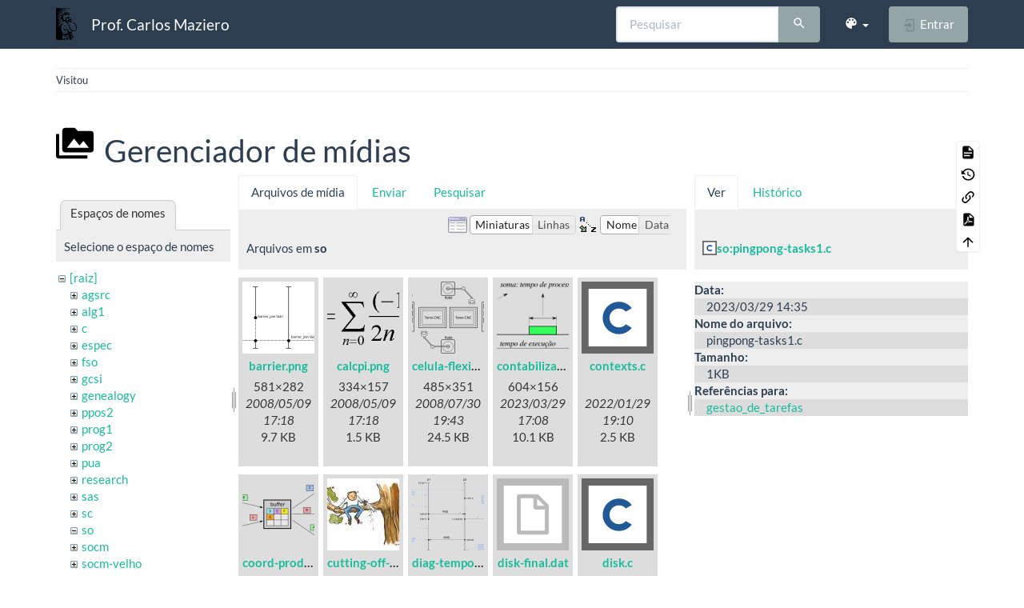

--- FILE ---
content_type: text/html; charset=utf-8
request_url: https://wiki.inf.ufpr.br/maziero/doku.php?id=so:contabilizacao&image=so%3Apingpong-tasks1.c&ns=so&tab_details=view&do=media&tab_files=files
body_size: 11256
content:
<!DOCTYPE html>
<html xmlns="http://www.w3.org/1999/xhtml" lang="pt-br" dir="ltr" class="no-js">
<head>
    <meta charset="UTF-8" />
    <title>so:contabilizacao [Prof. Carlos Maziero]</title>
    <script>(function(H){H.className=H.className.replace(/\bno-js\b/,'js')})(document.documentElement)</script>
    <meta name="viewport" content="width=device-width,initial-scale=1" />
    <link rel="shortcut icon" href="/maziero/lib/exe/fetch.php?media=favicon.ico" />
<link rel="apple-touch-icon" href="/maziero/lib/tpl/bootstrap3/images/apple-touch-icon.png" />
<meta name="generator" content="DokuWiki"/>
<meta name="robots" content="noindex,nofollow"/>
<link rel="search" type="application/opensearchdescription+xml" href="/maziero/lib/exe/opensearch.php" title="Prof. Carlos Maziero"/>
<link rel="start" href="/maziero/"/>
<link rel="contents" href="/maziero/doku.php?id=so:contabilizacao&amp;do=index" title="Índice"/>
<link rel="manifest" href="/maziero/lib/exe/manifest.php" crossorigin="use-credentials"/>
<link rel="alternate" type="text/html" title="HTML simples" href="/maziero/doku.php?do=export_xhtml&amp;id=so:contabilizacao"/>
<link rel="alternate" type="text/plain" title="Marcação wiki" href="/maziero/doku.php?do=export_raw&amp;id=so:contabilizacao"/>
<link rel="stylesheet" href="/maziero/lib/exe/css.php?t=bootstrap3&amp;tseed=ca408f7f3d3d5f648f478baa0b884103"/>
<script >var NS='so';var JSINFO = {"bootstrap3":{"mode":"media","toc":[],"config":{"collapsibleSections":0,"fixedTopNavbar":1,"showSemanticPopup":0,"sidebarOnNavbar":0,"tagsOnTop":0,"tocAffix":0,"tocCollapseOnScroll":0,"tocCollapsed":0,"tocLayout":"default","useAnchorJS":0,"useAlternativeToolbarIcons":0,"disableSearchSuggest":0}},"id":"so:contabilizacao","namespace":"so","ACT":"media","useHeadingNavigation":0,"useHeadingContent":0};(function(H){H.className=H.className.replace(/\bno-js\b/,'js')})(document.documentElement);</script>
<script src="/maziero/lib/exe/jquery.php?tseed=8faf3dc90234d51a499f4f428a0eae43" defer="defer"></script>
<script src="/maziero/lib/exe/js.php?t=bootstrap3&amp;tseed=ca408f7f3d3d5f648f478baa0b884103" defer="defer"></script>
<style type="text/css">@media screen { body { margin-top: 80px; }  #dw__toc.affix { top: 70px; position: fixed !important; } }</style>
    <!--[if lt IE 9]>
    <script type="text/javascript" src="https://oss.maxcdn.com/html5shiv/3.7.2/html5shiv.min.js"></script>
    <script type="text/javascript" src="https://oss.maxcdn.com/respond/1.4.2/respond.min.js"></script>
    <![endif]-->
</head>
<body class="flatly dokuwiki mode_media tpl_bootstrap3 dw-table-width" data-page-id="so:contabilizacao"><div class="dokuwiki">
    <header id="dokuwiki__header" class="dw-container dokuwiki container">
    <!-- navbar -->
<nav id="dw__navbar" class="navbar navbar-fixed-top navbar-default" role="navigation">

    <div class="dw-container container">

        <div class="navbar-header">

            <button class="navbar-toggle" type="button" data-toggle="collapse" data-target=".navbar-collapse">
                <span class="icon-bar"></span>
                <span class="icon-bar"></span>
                <span class="icon-bar"></span>
            </button>

            <a class="navbar-brand d-flex align-items-center" href="/maziero/doku.php?id=start" accesskey="h" title="Prof. Carlos Maziero"><img id="dw__logo" class="pull-left h-100 mr-4" alt="Prof. Carlos Maziero" src="/maziero/lib/exe/fetch.php?media=wiki:logo.png" /><div class="pull-right"><div id="dw__title">Prof. Carlos Maziero</div></div></a>
        </div>

        <div class="collapse navbar-collapse">

            
            
            <div class="navbar-right" id="dw__navbar_items">

                <!-- navbar-searchform -->
<form action="/maziero/doku.php?id=so:contabilizacao" accept-charset="utf-8" class="navbar-form navbar-left search" id="dw__search" method="get" role="search">
    <div class="input-group">
        <input id="qsearch" autocomplete="off" type="search" placeholder="Pesquisar" value="" accesskey="f" name="q" class="form-control" title="[F]" />
        <div class="input-group-btn">
            <button  class="btn btn-default" type="submit" title="Pesquisar">
                <span class="iconify"  data-icon="mdi:magnify"></span>            </button>
        </div>

    </div>
    <input type="hidden" name="do" value="search" />
</form>
<!-- /navbar-searchform -->
<!-- theme-switcher -->
<ul class="nav navbar-nav" id="dw__themes">
    <li class="dropdown">

        <a href="" class="dropdown-toggle" data-toggle="dropdown" data-target="#" role="button" aria-haspopup="true" aria-expanded="false">
            <span class="iconify"  data-icon="mdi:palette"></span> <span class="hidden-lg hidden-md hidden-sm">Temas</span> <span class="caret"></span>
        </a>

        <ul class="dropdown-menu" aria-labelledby="themes">
            <li class="dropdown-header">
                <span class="iconify"  data-icon="mdi:palette"></span> Temas            </li>
            <li>
                <a onclick="DokuCookie.setValue('bootswatchTheme', 'default'); document.location.reload(true)" href="#">Default</a>
            </li>
            <li class="dropdown-header">
                <span class="iconify"  data-icon="mdi:palette"></span> Bootswatch Themes
            </li>
                        <li>
                <a onclick="DokuCookie.setValue('bootswatchTheme', 'cerulean'); document.location.reload(true)" href="#">Cerulean</a>
            </li>
                        <li>
                <a onclick="DokuCookie.setValue('bootswatchTheme', 'cosmo'); document.location.reload(true)" href="#">Cosmo</a>
            </li>
                        <li>
                <a onclick="DokuCookie.setValue('bootswatchTheme', 'cyborg'); document.location.reload(true)" href="#">Cyborg</a>
            </li>
                        <li>
                <a onclick="DokuCookie.setValue('bootswatchTheme', 'darkly'); document.location.reload(true)" href="#">Darkly</a>
            </li>
                        <li class="active">
                <a onclick="DokuCookie.setValue('bootswatchTheme', 'flatly'); document.location.reload(true)" href="#">Flatly</a>
            </li>
                        <li>
                <a onclick="DokuCookie.setValue('bootswatchTheme', 'journal'); document.location.reload(true)" href="#">Journal</a>
            </li>
                        <li>
                <a onclick="DokuCookie.setValue('bootswatchTheme', 'lumen'); document.location.reload(true)" href="#">Lumen</a>
            </li>
                        <li>
                <a onclick="DokuCookie.setValue('bootswatchTheme', 'paper'); document.location.reload(true)" href="#">Paper</a>
            </li>
                        <li>
                <a onclick="DokuCookie.setValue('bootswatchTheme', 'readable'); document.location.reload(true)" href="#">Readable</a>
            </li>
                        <li>
                <a onclick="DokuCookie.setValue('bootswatchTheme', 'sandstone'); document.location.reload(true)" href="#">Sandstone</a>
            </li>
                        <li>
                <a onclick="DokuCookie.setValue('bootswatchTheme', 'simplex'); document.location.reload(true)" href="#">Simplex</a>
            </li>
                        <li>
                <a onclick="DokuCookie.setValue('bootswatchTheme', 'solar'); document.location.reload(true)" href="#">Solar</a>
            </li>
                        <li>
                <a onclick="DokuCookie.setValue('bootswatchTheme', 'slate'); document.location.reload(true)" href="#">Slate</a>
            </li>
                        <li>
                <a onclick="DokuCookie.setValue('bootswatchTheme', 'spacelab'); document.location.reload(true)" href="#">Spacelab</a>
            </li>
                        <li>
                <a onclick="DokuCookie.setValue('bootswatchTheme', 'superhero'); document.location.reload(true)" href="#">Superhero</a>
            </li>
                        <li>
                <a onclick="DokuCookie.setValue('bootswatchTheme', 'united'); document.location.reload(true)" href="#">United</a>
            </li>
                        <li>
                <a onclick="DokuCookie.setValue('bootswatchTheme', 'yeti'); document.location.reload(true)" href="#">Yeti</a>
            </li>
                    </ul>

    </li>
</ul>
<!-- /theme-switcher -->

                <ul class="nav navbar-nav">

                    
                                        <li>
                        <span class="dw__actions dw-action-icon">
                        <a href="/maziero/doku.php?id=so:contabilizacao&amp;do=login&amp;sectok=" title="Entrar" rel="nofollow" class="menuitem login btn btn-default navbar-btn"><svg xmlns="http://www.w3.org/2000/svg" width="24" height="24" viewBox="0 0 24 24"><path d="M10 17.25V14H3v-4h7V6.75L15.25 12 10 17.25M8 2h9a2 2 0 0 1 2 2v16a2 2 0 0 1-2 2H8a2 2 0 0 1-2-2v-4h2v4h9V4H8v4H6V4a2 2 0 0 1 2-2z"/></svg><span class=""> Entrar</span></a>                        </span>
                    </li>
                    
                </ul>

                
                
            </div>

        </div>
    </div>
</nav>
<!-- navbar -->
    </header>

    <a name="dokuwiki__top" id="dokuwiki__top"></a>

    <main role="main" class="dw-container pb-5 dokuwiki container">

        <div id="dokuwiki__pageheader">

            
            <!-- breadcrumbs -->
<nav id="dw__breadcrumbs" class="small">

    <hr/>

    
        <div class="dw__breadcrumbs hidden-print">
        <ol class="breadcrumb"><li>Visitou</li>    </div>
    
    <hr/>

</nav>
<!-- /breadcrumbs -->

            <p class="text-right">
                            </p>

            <div id="dw__msgarea" class="small">
                            </div>

        </div>

        <div class="row">

            
            <article id="dokuwiki__content" class="col-sm-12 col-md-12 " itemscope itemtype="http://schema.org/Article" itemref="dw__license">

                
<!-- page-tools -->
<nav id="dw__pagetools" class="hidden-print">
    <div class="tools panel panel-default">
        <ul class="nav nav-stacked nav-pills text-muted">
            <li class="action"><a href="/maziero/doku.php?id=so:contabilizacao&amp;do=" title="Mostrar página [v]" rel="nofollow" accesskey="v" class="menuitem show"><svg xmlns="http://www.w3.org/2000/svg" width="24" height="24" viewBox="0 0 24 24"><path d="M13 9h5.5L13 3.5V9M6 2h8l6 6v12a2 2 0 0 1-2 2H6a2 2 0 0 1-2-2V4c0-1.11.89-2 2-2m9 16v-2H6v2h9m3-4v-2H6v2h12z"/></svg><span>Mostrar página</span></a></li><li class="action"><a href="/maziero/doku.php?id=so:contabilizacao&amp;do=revisions" title="Revisões anteriores [o]" rel="nofollow" accesskey="o" class="menuitem revs"><svg xmlns="http://www.w3.org/2000/svg" width="24" height="24" viewBox="0 0 24 24"><path d="M11 7v5.11l4.71 2.79.79-1.28-4-2.37V7m0-5C8.97 2 5.91 3.92 4.27 6.77L2 4.5V11h6.5L5.75 8.25C6.96 5.73 9.5 4 12.5 4a7.5 7.5 0 0 1 7.5 7.5 7.5 7.5 0 0 1-7.5 7.5c-3.27 0-6.03-2.09-7.06-5h-2.1c1.1 4.03 4.77 7 9.16 7 5.24 0 9.5-4.25 9.5-9.5A9.5 9.5 0 0 0 12.5 2z"/></svg><span>Revisões anteriores</span></a></li><li class="action"><a href="/maziero/doku.php?id=so:contabilizacao&amp;do=backlink" title="Links reversos" rel="nofollow" class="menuitem backlink"><svg xmlns="http://www.w3.org/2000/svg" width="24" height="24" viewBox="0 0 24 24"><path d="M10.59 13.41c.41.39.41 1.03 0 1.42-.39.39-1.03.39-1.42 0a5.003 5.003 0 0 1 0-7.07l3.54-3.54a5.003 5.003 0 0 1 7.07 0 5.003 5.003 0 0 1 0 7.07l-1.49 1.49c.01-.82-.12-1.64-.4-2.42l.47-.48a2.982 2.982 0 0 0 0-4.24 2.982 2.982 0 0 0-4.24 0l-3.53 3.53a2.982 2.982 0 0 0 0 4.24m2.82-4.24c.39-.39 1.03-.39 1.42 0a5.003 5.003 0 0 1 0 7.07l-3.54 3.54a5.003 5.003 0 0 1-7.07 0 5.003 5.003 0 0 1 0-7.07l1.49-1.49c-.01.82.12 1.64.4 2.43l-.47.47a2.982 2.982 0 0 0 0 4.24 2.982 2.982 0 0 0 4.24 0l3.53-3.53a2.982 2.982 0 0 0 0-4.24.973.973 0 0 1 0-1.42z"/></svg><span>Links reversos</span></a></li><li class="action"><a href="/maziero/doku.php?id=so:contabilizacao&amp;do=export_pdf" title="Exportar para PDF" rel="nofollow" class="menuitem export_pdf"><svg xmlns="http://www.w3.org/2000/svg" width="24" height="24" viewBox="0 0 24 24"><path d="M14 9h5.5L14 3.5V9M7 2h8l6 6v12a2 2 0 0 1-2 2H7a2 2 0 0 1-2-2V4a2 2 0 0 1 2-2m4.93 10.44c.41.9.93 1.64 1.53 2.15l.41.32c-.87.16-2.07.44-3.34.93l-.11.04.5-1.04c.45-.87.78-1.66 1.01-2.4m6.48 3.81c.18-.18.27-.41.28-.66.03-.2-.02-.39-.12-.55-.29-.47-1.04-.69-2.28-.69l-1.29.07-.87-.58c-.63-.52-1.2-1.43-1.6-2.56l.04-.14c.33-1.33.64-2.94-.02-3.6a.853.853 0 0 0-.61-.24h-.24c-.37 0-.7.39-.79.77-.37 1.33-.15 2.06.22 3.27v.01c-.25.88-.57 1.9-1.08 2.93l-.96 1.8-.89.49c-1.2.75-1.77 1.59-1.88 2.12-.04.19-.02.36.05.54l.03.05.48.31.44.11c.81 0 1.73-.95 2.97-3.07l.18-.07c1.03-.33 2.31-.56 4.03-.75 1.03.51 2.24.74 3 .74.44 0 .74-.11.91-.3m-.41-.71l.09.11c-.01.1-.04.11-.09.13h-.04l-.19.02c-.46 0-1.17-.19-1.9-.51.09-.1.13-.1.23-.1 1.4 0 1.8.25 1.9.35M8.83 17c-.65 1.19-1.24 1.85-1.69 2 .05-.38.5-1.04 1.21-1.69l.48-.31m3.02-6.91c-.23-.9-.24-1.63-.07-2.05l.07-.12.15.05c.17.24.19.56.09 1.1l-.03.16-.16.82-.05.04z"/></svg><span>Exportar para PDF</span></a></li><li class="action"><a href="#dokuwiki__top" title="Voltar ao topo [t]" rel="nofollow" accesskey="t" class="menuitem top"><svg xmlns="http://www.w3.org/2000/svg" width="24" height="24" viewBox="0 0 24 24"><path d="M13 20h-2V8l-5.5 5.5-1.42-1.42L12 4.16l7.92 7.92-1.42 1.42L13 8v12z"/></svg><span>Voltar ao topo</span></a></li>        </ul>
    </div>
</nav>
<!-- /page-tools -->

                <div class="no-panel" itemprop="articleBody">
                    <div class="page ">

                        
<div class="dw-content-page "><!-- content --><div class="dw-content"><div id="mediamanager__page">
<h1 class="page-header pb-3 mb-4 mt-5"><svg viewBox="0 0 24 24" xmlns="http://www.w3.org/2000/svg" width="1em" height="1em" role="presentation" class="iconify mr-2"><path d="M7 15l4.5-6 3.5 4.5 2.5-3L21 15m1-11h-8l-2-2H6a2 2 0 0 0-2 2v12a2 2 0 0 0 2 2h16a2 2 0 0 0 2-2V6a2 2 0 0 0-2-2M2 6H0v14a2 2 0 0 0 2 2h18v-2H2V6z"/></svg> Gerenciador de mídias</h1>
<div class="panel namespaces">
<h2 class="page-header pb-3 mb-4 mt-5">Espaços de nomes</h2>
<div class="panelHeader">Selecione o espaço de nomes</div>
<div class="panelContent" id="media__tree">

<ul class="idx fix-media-list-overlap">
<li class="media level0 open"><img src="/maziero/lib/images/minus.gif" alt="−" /><div class="li"><a href="/maziero/doku.php?id=so:contabilizacao&amp;ns=&amp;tab_files=files&amp;do=media&amp;tab_details=view&amp;image=so%3Apingpong-tasks1.c" class="idx_dir">[raiz]</a></div>
<ul class="idx fix-media-list-overlap">
<li class="media level1 closed"><img src="/maziero/lib/images/plus.gif" alt="+" /><div class="li"><a href="/maziero/doku.php?id=so:contabilizacao&amp;ns=agsrc&amp;tab_files=files&amp;do=media&amp;tab_details=view&amp;image=so%3Apingpong-tasks1.c" class="idx_dir">agsrc</a></div></li>
<li class="media level1 closed"><img src="/maziero/lib/images/plus.gif" alt="+" /><div class="li"><a href="/maziero/doku.php?id=so:contabilizacao&amp;ns=alg1&amp;tab_files=files&amp;do=media&amp;tab_details=view&amp;image=so%3Apingpong-tasks1.c" class="idx_dir">alg1</a></div></li>
<li class="media level1 closed"><img src="/maziero/lib/images/plus.gif" alt="+" /><div class="li"><a href="/maziero/doku.php?id=so:contabilizacao&amp;ns=c&amp;tab_files=files&amp;do=media&amp;tab_details=view&amp;image=so%3Apingpong-tasks1.c" class="idx_dir">c</a></div></li>
<li class="media level1 closed"><img src="/maziero/lib/images/plus.gif" alt="+" /><div class="li"><a href="/maziero/doku.php?id=so:contabilizacao&amp;ns=espec&amp;tab_files=files&amp;do=media&amp;tab_details=view&amp;image=so%3Apingpong-tasks1.c" class="idx_dir">espec</a></div></li>
<li class="media level1 closed"><img src="/maziero/lib/images/plus.gif" alt="+" /><div class="li"><a href="/maziero/doku.php?id=so:contabilizacao&amp;ns=fso&amp;tab_files=files&amp;do=media&amp;tab_details=view&amp;image=so%3Apingpong-tasks1.c" class="idx_dir">fso</a></div></li>
<li class="media level1 closed"><img src="/maziero/lib/images/plus.gif" alt="+" /><div class="li"><a href="/maziero/doku.php?id=so:contabilizacao&amp;ns=gcsi&amp;tab_files=files&amp;do=media&amp;tab_details=view&amp;image=so%3Apingpong-tasks1.c" class="idx_dir">gcsi</a></div></li>
<li class="media level1 closed"><img src="/maziero/lib/images/plus.gif" alt="+" /><div class="li"><a href="/maziero/doku.php?id=so:contabilizacao&amp;ns=genealogy&amp;tab_files=files&amp;do=media&amp;tab_details=view&amp;image=so%3Apingpong-tasks1.c" class="idx_dir">genealogy</a></div></li>
<li class="media level1 closed"><img src="/maziero/lib/images/plus.gif" alt="+" /><div class="li"><a href="/maziero/doku.php?id=so:contabilizacao&amp;ns=ppos2&amp;tab_files=files&amp;do=media&amp;tab_details=view&amp;image=so%3Apingpong-tasks1.c" class="idx_dir">ppos2</a></div></li>
<li class="media level1 closed"><img src="/maziero/lib/images/plus.gif" alt="+" /><div class="li"><a href="/maziero/doku.php?id=so:contabilizacao&amp;ns=prog1&amp;tab_files=files&amp;do=media&amp;tab_details=view&amp;image=so%3Apingpong-tasks1.c" class="idx_dir">prog1</a></div></li>
<li class="media level1 closed"><img src="/maziero/lib/images/plus.gif" alt="+" /><div class="li"><a href="/maziero/doku.php?id=so:contabilizacao&amp;ns=prog2&amp;tab_files=files&amp;do=media&amp;tab_details=view&amp;image=so%3Apingpong-tasks1.c" class="idx_dir">prog2</a></div></li>
<li class="media level1 closed"><img src="/maziero/lib/images/plus.gif" alt="+" /><div class="li"><a href="/maziero/doku.php?id=so:contabilizacao&amp;ns=pua&amp;tab_files=files&amp;do=media&amp;tab_details=view&amp;image=so%3Apingpong-tasks1.c" class="idx_dir">pua</a></div></li>
<li class="media level1 closed"><img src="/maziero/lib/images/plus.gif" alt="+" /><div class="li"><a href="/maziero/doku.php?id=so:contabilizacao&amp;ns=research&amp;tab_files=files&amp;do=media&amp;tab_details=view&amp;image=so%3Apingpong-tasks1.c" class="idx_dir">research</a></div></li>
<li class="media level1 closed"><img src="/maziero/lib/images/plus.gif" alt="+" /><div class="li"><a href="/maziero/doku.php?id=so:contabilizacao&amp;ns=sas&amp;tab_files=files&amp;do=media&amp;tab_details=view&amp;image=so%3Apingpong-tasks1.c" class="idx_dir">sas</a></div></li>
<li class="media level1 closed"><img src="/maziero/lib/images/plus.gif" alt="+" /><div class="li"><a href="/maziero/doku.php?id=so:contabilizacao&amp;ns=sc&amp;tab_files=files&amp;do=media&amp;tab_details=view&amp;image=so%3Apingpong-tasks1.c" class="idx_dir">sc</a></div></li>
<li class="media level1 open"><img src="/maziero/lib/images/minus.gif" alt="−" /><div class="li"><a href="/maziero/doku.php?id=so:contabilizacao&amp;ns=so&amp;tab_files=files&amp;do=media&amp;tab_details=view&amp;image=so%3Apingpong-tasks1.c" class="idx_dir">so</a></div></li>
<li class="media level1 closed"><img src="/maziero/lib/images/plus.gif" alt="+" /><div class="li"><a href="/maziero/doku.php?id=so:contabilizacao&amp;ns=socm&amp;tab_files=files&amp;do=media&amp;tab_details=view&amp;image=so%3Apingpong-tasks1.c" class="idx_dir">socm</a></div></li>
<li class="media level1 closed"><img src="/maziero/lib/images/plus.gif" alt="+" /><div class="li"><a href="/maziero/doku.php?id=so:contabilizacao&amp;ns=socm-velho&amp;tab_files=files&amp;do=media&amp;tab_details=view&amp;image=so%3Apingpong-tasks1.c" class="idx_dir">socm-velho</a></div></li>
<li class="media level1 closed"><img src="/maziero/lib/images/plus.gif" alt="+" /><div class="li"><a href="/maziero/doku.php?id=so:contabilizacao&amp;ns=software&amp;tab_files=files&amp;do=media&amp;tab_details=view&amp;image=so%3Apingpong-tasks1.c" class="idx_dir">software</a></div></li>
<li class="media level1 closed"><img src="/maziero/lib/images/plus.gif" alt="+" /><div class="li"><a href="/maziero/doku.php?id=so:contabilizacao&amp;ns=sotr&amp;tab_files=files&amp;do=media&amp;tab_details=view&amp;image=so%3Apingpong-tasks1.c" class="idx_dir">sotr</a></div></li>
<li class="media level1 closed"><img src="/maziero/lib/images/plus.gif" alt="+" /><div class="li"><a href="/maziero/doku.php?id=so:contabilizacao&amp;ns=teaching&amp;tab_files=files&amp;do=media&amp;tab_details=view&amp;image=so%3Apingpong-tasks1.c" class="idx_dir">teaching</a></div></li>
<li class="media level1 closed"><img src="/maziero/lib/images/plus.gif" alt="+" /><div class="li"><a href="/maziero/doku.php?id=so:contabilizacao&amp;ns=unix&amp;tab_files=files&amp;do=media&amp;tab_details=view&amp;image=so%3Apingpong-tasks1.c" class="idx_dir">unix</a></div></li>
<li class="media level1 closed"><img src="/maziero/lib/images/plus.gif" alt="+" /><div class="li"><a href="/maziero/doku.php?id=so:contabilizacao&amp;ns=wiki&amp;tab_files=files&amp;do=media&amp;tab_details=view&amp;image=so%3Apingpong-tasks1.c" class="idx_dir">wiki</a></div></li>
</ul></li>
</ul>
</div>
</div>
<div class="panel filelist">
<h2 class="a11y sr-only page-header pb-3 mb-4 mt-5">Arquivos de mídia</h2>
<ul class="nav nav-tabs">
<li class="active"><a href="#">Arquivos de mídia</a></li>
<li><a href="/maziero/doku.php?id=so:contabilizacao&amp;tab_files=upload&amp;do=media&amp;tab_details=view&amp;image=so%3Apingpong-tasks1.c&amp;ns=so">Enviar</a></li>
<li><a href="/maziero/doku.php?id=so:contabilizacao&amp;tab_files=search&amp;do=media&amp;tab_details=view&amp;image=so%3Apingpong-tasks1.c&amp;ns=so">Pesquisar</a></li>
</ul>
<div class="panelHeader">
<h3 class="page-header pb-3 mb-4 mt-5">Arquivos em <strong>so</strong></h3>
<form method="get" action="/maziero/doku.php?id=so:contabilizacao" class="options doku_form form-inline" accept-charset="utf-8"><input type="hidden" name="sectok" value="" /><input type="hidden" name="do" value="media" /><input type="hidden" name="tab_files" value="files" /><input type="hidden" name="tab_details" value="view" /><input type="hidden" name="image" value="so:pingpong-tasks1.c" /><input type="hidden" name="ns" value="so" /><div class="no"><ul class="fix-media-list-overlap">
<li class="listType"><label for="listType__thumbs" class="thumbs control-label">
<input name="list_dwmedia" type="radio" value="thumbs" id="listType__thumbs" class="thumbs radio-inline"  checked="checked" />
<span>Miniaturas</span>
</label><label for="listType__rows" class="rows control-label">
<input name="list_dwmedia" type="radio" value="rows" id="listType__rows" class="rows radio-inline" />
<span>Linhas</span>
</label></li>
<li class="sortBy"><label for="sortBy__name" class="name control-label">
<input name="sort_dwmedia" type="radio" value="name" id="sortBy__name" class="name radio-inline"  checked="checked" />
<span>Nome</span>
</label><label for="sortBy__date" class="date control-label">
<input name="sort_dwmedia" type="radio" value="date" id="sortBy__date" class="date radio-inline" />
<span>Data</span>
</label></li>
<li><button value="1" type="submit" class="btn btn-default">Aplicar</button></li>
</ul>
</div></form></div>
<div class="panelContent">
<ul class="thumbs fix-media-list-overlap"><li><dl title="barrier.png"><dt><a id="l_:so:barrier.png" class="image thumb" href="/maziero/doku.php?id=so:contabilizacao&amp;image=so%3Abarrier.png&amp;ns=so&amp;tab_details=view&amp;do=media&amp;tab_files=files"><img src="/maziero/lib/exe/fetch.php?w=90&amp;h=90&amp;tok=d5198b&amp;media=so:barrier.png" alt="barrier.png" loading="lazy" width="90" height="90" /></a></dt><dd class="name"><a href="/maziero/doku.php?id=so:contabilizacao&amp;image=so%3Abarrier.png&amp;ns=so&amp;tab_details=view&amp;do=media&amp;tab_files=files" id="h_:so:barrier.png">barrier.png</a></dd><dd class="size">581&#215;282</dd><dd class="date">2008/05/09 17:18</dd><dd class="filesize">9.7 KB</dd></dl></li><li><dl title="calcpi.png"><dt><a id="l_:so:calcpi.png" class="image thumb" href="/maziero/doku.php?id=so:contabilizacao&amp;image=so%3Acalcpi.png&amp;ns=so&amp;tab_details=view&amp;do=media&amp;tab_files=files"><img src="/maziero/lib/exe/fetch.php?w=90&amp;h=90&amp;tok=9b40db&amp;media=so:calcpi.png" alt="calcpi.png" loading="lazy" width="90" height="90" /></a></dt><dd class="name"><a href="/maziero/doku.php?id=so:contabilizacao&amp;image=so%3Acalcpi.png&amp;ns=so&amp;tab_details=view&amp;do=media&amp;tab_files=files" id="h_:so:calcpi.png">calcpi.png</a></dd><dd class="size">334&#215;157</dd><dd class="date">2008/05/09 17:18</dd><dd class="filesize">1.5 KB</dd></dl></li><li><dl title="celula-flexivel.png"><dt><a id="l_:so:celula-flexivel.png" class="image thumb" href="/maziero/doku.php?id=so:contabilizacao&amp;image=so%3Acelula-flexivel.png&amp;ns=so&amp;tab_details=view&amp;do=media&amp;tab_files=files"><img src="/maziero/lib/exe/fetch.php?w=90&amp;h=90&amp;tok=5c232a&amp;media=so:celula-flexivel.png" alt="celula-flexivel.png" loading="lazy" width="90" height="90" /></a></dt><dd class="name"><a href="/maziero/doku.php?id=so:contabilizacao&amp;image=so%3Acelula-flexivel.png&amp;ns=so&amp;tab_details=view&amp;do=media&amp;tab_files=files" id="h_:so:celula-flexivel.png">celula-flexivel.png</a></dd><dd class="size">485&#215;351</dd><dd class="date">2008/07/30 19:43</dd><dd class="filesize">24.5 KB</dd></dl></li><li><dl title="contabilizacao.png"><dt><a id="l_:so:contabilizacao.png" class="image thumb" href="/maziero/doku.php?id=so:contabilizacao&amp;image=so%3Acontabilizacao.png&amp;ns=so&amp;tab_details=view&amp;do=media&amp;tab_files=files"><img src="/maziero/lib/exe/fetch.php?w=90&amp;h=90&amp;tok=e20703&amp;media=so:contabilizacao.png" alt="contabilizacao.png" loading="lazy" width="90" height="90" /></a></dt><dd class="name"><a href="/maziero/doku.php?id=so:contabilizacao&amp;image=so%3Acontabilizacao.png&amp;ns=so&amp;tab_details=view&amp;do=media&amp;tab_files=files" id="h_:so:contabilizacao.png">contabilizacao.png</a></dd><dd class="size">604&#215;156</dd><dd class="date">2023/03/29 17:08</dd><dd class="filesize">10.1 KB</dd></dl></li><li><dl title="contexts.c"><dt><a id="l_:so:contexts.c" class="image thumb" href="/maziero/doku.php?id=so:contabilizacao&amp;image=so%3Acontexts.c&amp;ns=so&amp;tab_details=view&amp;do=media&amp;tab_files=files"><img src="/maziero/lib/images/fileicons/svg/c.svg" alt="contexts.c" loading="lazy" width="90" height="90" /></a></dt><dd class="name"><a href="/maziero/doku.php?id=so:contabilizacao&amp;image=so%3Acontexts.c&amp;ns=so&amp;tab_details=view&amp;do=media&amp;tab_files=files" id="h_:so:contexts.c">contexts.c</a></dd><dd class="size">&#160;</dd><dd class="date">2022/01/29 19:10</dd><dd class="filesize">2.5 KB</dd></dl></li><li><dl title="coord-prodcons.png"><dt><a id="l_:so:coord-prodcons.png" class="image thumb" href="/maziero/doku.php?id=so:contabilizacao&amp;image=so%3Acoord-prodcons.png&amp;ns=so&amp;tab_details=view&amp;do=media&amp;tab_files=files"><img src="/maziero/lib/exe/fetch.php?w=90&amp;h=90&amp;tok=cd21af&amp;media=so:coord-prodcons.png" alt="coord-prodcons.png" loading="lazy" width="90" height="90" /></a></dt><dd class="name"><a href="/maziero/doku.php?id=so:contabilizacao&amp;image=so%3Acoord-prodcons.png&amp;ns=so&amp;tab_details=view&amp;do=media&amp;tab_files=files" id="h_:so:coord-prodcons.png">coord-prodcons.png</a></dd><dd class="size">454&#215;280</dd><dd class="date">2020/08/04 18:49</dd><dd class="filesize">21.3 KB</dd></dl></li><li><dl title="cutting-off-branch.jpg"><dt><a id="l_:so:cutting-off-branch.jpg" class="image thumb" href="/maziero/doku.php?id=so:contabilizacao&amp;image=so%3Acutting-off-branch.jpg&amp;ns=so&amp;tab_details=view&amp;do=media&amp;tab_files=files"><img src="/maziero/lib/exe/fetch.php?w=90&amp;h=90&amp;tok=b314b2&amp;media=so:cutting-off-branch.jpg" alt="cutting-off-branch.jpg" loading="lazy" width="90" height="90" /></a></dt><dd class="name"><a href="/maziero/doku.php?id=so:contabilizacao&amp;image=so%3Acutting-off-branch.jpg&amp;ns=so&amp;tab_details=view&amp;do=media&amp;tab_files=files" id="h_:so:cutting-off-branch.jpg">cutting-off-branch.jpg</a></dd><dd class="size">264&#215;190</dd><dd class="date">2019/04/18 19:56</dd><dd class="filesize">16.1 KB</dd></dl></li><li><dl title="diag-tempo.png"><dt><a id="l_:so:diag-tempo.png" class="image thumb" href="/maziero/doku.php?id=so:contabilizacao&amp;image=so%3Adiag-tempo.png&amp;ns=so&amp;tab_details=view&amp;do=media&amp;tab_files=files"><img src="/maziero/lib/exe/fetch.php?w=90&amp;h=90&amp;tok=69a056&amp;media=so:diag-tempo.png" alt="diag-tempo.png" loading="lazy" width="90" height="90" /></a></dt><dd class="name"><a href="/maziero/doku.php?id=so:contabilizacao&amp;image=so%3Adiag-tempo.png&amp;ns=so&amp;tab_details=view&amp;do=media&amp;tab_files=files" id="h_:so:diag-tempo.png">diag-tempo.png</a></dd><dd class="size">638&#215;411</dd><dd class="date">2020/10/15 14:50</dd><dd class="filesize">50.6 KB</dd></dl></li><li><dl title="disk-final.dat"><dt><a id="l_:so:disk-final.dat" class="image thumb" href="/maziero/doku.php?id=so:contabilizacao&amp;image=so%3Adisk-final.dat&amp;ns=so&amp;tab_details=view&amp;do=media&amp;tab_files=files"><img src="/maziero/lib/images/fileicons/svg/file.svg" alt="disk-final.dat" loading="lazy" width="90" height="90" /></a></dt><dd class="name"><a href="/maziero/doku.php?id=so:contabilizacao&amp;image=so%3Adisk-final.dat&amp;ns=so&amp;tab_details=view&amp;do=media&amp;tab_files=files" id="h_:so:disk-final.dat">disk-final.dat</a></dd><dd class="size">&#160;</dd><dd class="date">2017/12/08 00:17</dd><dd class="filesize">16 KB</dd></dl></li><li><dl title="disk.c"><dt><a id="l_:so:disk.c" class="image thumb" href="/maziero/doku.php?id=so:contabilizacao&amp;image=so%3Adisk.c&amp;ns=so&amp;tab_details=view&amp;do=media&amp;tab_files=files"><img src="/maziero/lib/images/fileicons/svg/c.svg" alt="disk.c" loading="lazy" width="90" height="90" /></a></dt><dd class="name"><a href="/maziero/doku.php?id=so:contabilizacao&amp;image=so%3Adisk.c&amp;ns=so&amp;tab_details=view&amp;do=media&amp;tab_files=files" id="h_:so:disk.c">disk.c</a></dd><dd class="size">&#160;</dd><dd class="date">2022/01/29 19:10</dd><dd class="filesize">8.2 KB</dd></dl></li><li><dl title="disk.dat"><dt><a id="l_:so:disk.dat" class="image thumb" href="/maziero/doku.php?id=so:contabilizacao&amp;image=so%3Adisk.dat&amp;ns=so&amp;tab_details=view&amp;do=media&amp;tab_files=files"><img src="/maziero/lib/images/fileicons/svg/file.svg" alt="disk.dat" loading="lazy" width="90" height="90" /></a></dt><dd class="name"><a href="/maziero/doku.php?id=so:contabilizacao&amp;image=so%3Adisk.dat&amp;ns=so&amp;tab_details=view&amp;do=media&amp;tab_files=files" id="h_:so:disk.dat">disk.dat</a></dd><dd class="size">&#160;</dd><dd class="date">2017/12/08 00:17</dd><dd class="filesize">16 KB</dd></dl></li><li><dl title="disk.h"><dt><a id="l_:so:disk.h" class="image thumb" href="/maziero/doku.php?id=so:contabilizacao&amp;image=so%3Adisk.h&amp;ns=so&amp;tab_details=view&amp;do=media&amp;tab_files=files"><img src="/maziero/lib/images/fileicons/svg/h.svg" alt="disk.h" loading="lazy" width="90" height="90" /></a></dt><dd class="name"><a href="/maziero/doku.php?id=so:contabilizacao&amp;image=so%3Adisk.h&amp;ns=so&amp;tab_details=view&amp;do=media&amp;tab_files=files" id="h_:so:disk.h">disk.h</a></dd><dd class="size">&#160;</dd><dd class="date">2022/01/29 19:10</dd><dd class="filesize">3.1 KB</dd></dl></li><li><dl title="dispatcher.png"><dt><a id="l_:so:dispatcher.png" class="image thumb" href="/maziero/doku.php?id=so:contabilizacao&amp;image=so%3Adispatcher.png&amp;ns=so&amp;tab_details=view&amp;do=media&amp;tab_files=files"><img src="/maziero/lib/exe/fetch.php?w=90&amp;h=90&amp;tok=c6f22a&amp;media=so:dispatcher.png" alt="dispatcher.png" loading="lazy" width="90" height="90" /></a></dt><dd class="name"><a href="/maziero/doku.php?id=so:contabilizacao&amp;image=so%3Adispatcher.png&amp;ns=so&amp;tab_details=view&amp;do=media&amp;tab_files=files" id="h_:so:dispatcher.png">dispatcher.png</a></dd><dd class="size">851&#215;616</dd><dd class="date">2024/03/28 18:16</dd><dd class="filesize">38.5 KB</dd></dl></li><li><dl title="dlmalloc-jemalloc.pdf"><dt><a id="l_:so:dlmalloc-jemalloc.pdf" class="image thumb" href="/maziero/doku.php?id=so:contabilizacao&amp;image=so%3Adlmalloc-jemalloc.pdf&amp;ns=so&amp;tab_details=view&amp;do=media&amp;tab_files=files"><img src="/maziero/lib/images/fileicons/svg/pdf.svg" alt="dlmalloc-jemalloc.pdf" loading="lazy" width="90" height="90" /></a></dt><dd class="name"><a href="/maziero/doku.php?id=so:contabilizacao&amp;image=so%3Adlmalloc-jemalloc.pdf&amp;ns=so&amp;tab_details=view&amp;do=media&amp;tab_files=files" id="h_:so:dlmalloc-jemalloc.pdf">dlmalloc-jemalloc.pdf</a></dd><dd class="size">&#160;</dd><dd class="date">2024/08/03 21:03</dd><dd class="filesize">8.1 MB</dd></dl></li><li><dl title="dumpdata.c"><dt><a id="l_:so:dumpdata.c" class="image thumb" href="/maziero/doku.php?id=so:contabilizacao&amp;image=so%3Adumpdata.c&amp;ns=so&amp;tab_details=view&amp;do=media&amp;tab_files=files"><img src="/maziero/lib/images/fileicons/svg/c.svg" alt="dumpdata.c" loading="lazy" width="90" height="90" /></a></dt><dd class="name"><a href="/maziero/doku.php?id=so:contabilizacao&amp;image=so%3Adumpdata.c&amp;ns=so&amp;tab_details=view&amp;do=media&amp;tab_files=files" id="h_:so:dumpdata.c">dumpdata.c</a></dd><dd class="size">&#160;</dd><dd class="date">2020/08/29 16:38</dd><dd class="filesize">1.1 KB</dd></dl></li><li><dl title="fila-circ-casos.png"><dt><a id="l_:so:fila-circ-casos.png" class="image thumb" href="/maziero/doku.php?id=so:contabilizacao&amp;image=so%3Afila-circ-casos.png&amp;ns=so&amp;tab_details=view&amp;do=media&amp;tab_files=files"><img src="/maziero/lib/exe/fetch.php?w=90&amp;h=90&amp;tok=0b90f5&amp;media=so:fila-circ-casos.png" alt="fila-circ-casos.png" loading="lazy" width="90" height="90" /></a></dt><dd class="name"><a href="/maziero/doku.php?id=so:contabilizacao&amp;image=so%3Afila-circ-casos.png&amp;ns=so&amp;tab_details=view&amp;do=media&amp;tab_files=files" id="h_:so:fila-circ-casos.png">fila-circ-casos.png</a></dd><dd class="size">406&#215;142</dd><dd class="date">2008/05/09 17:18</dd><dd class="filesize">5.5 KB</dd></dl></li><li><dl title="fila-circ-insere-cheia.png"><dt><a id="l_:so:fila-circ-insere-cheia.png" class="image thumb" href="/maziero/doku.php?id=so:contabilizacao&amp;image=so%3Afila-circ-insere-cheia.png&amp;ns=so&amp;tab_details=view&amp;do=media&amp;tab_files=files"><img src="/maziero/lib/exe/fetch.php?w=90&amp;h=90&amp;tok=a50ab9&amp;media=so:fila-circ-insere-cheia.png" alt="fila-circ-insere-cheia.png" loading="lazy" width="90" height="90" /></a></dt><dd class="name"><a href="/maziero/doku.php?id=so:contabilizacao&amp;image=so%3Afila-circ-insere-cheia.png&amp;ns=so&amp;tab_details=view&amp;do=media&amp;tab_files=files" id="h_:so:fila-circ-insere-cheia.png">fila-circ-insere-cheia.png</a></dd><dd class="size">481&#215;142</dd><dd class="date">2008/05/09 17:18</dd><dd class="filesize">9.3 KB</dd></dl></li><li><dl title="fila-circ-insere-vazia.png"><dt><a id="l_:so:fila-circ-insere-vazia.png" class="image thumb" href="/maziero/doku.php?id=so:contabilizacao&amp;image=so%3Afila-circ-insere-vazia.png&amp;ns=so&amp;tab_details=view&amp;do=media&amp;tab_files=files"><img src="/maziero/lib/exe/fetch.php?w=90&amp;h=90&amp;tok=a4d7da&amp;media=so:fila-circ-insere-vazia.png" alt="fila-circ-insere-vazia.png" loading="lazy" width="90" height="90" /></a></dt><dd class="name"><a href="/maziero/doku.php?id=so:contabilizacao&amp;image=so%3Afila-circ-insere-vazia.png&amp;ns=so&amp;tab_details=view&amp;do=media&amp;tab_files=files" id="h_:so:fila-circ-insere-vazia.png">fila-circ-insere-vazia.png</a></dd><dd class="size">441&#215;142</dd><dd class="date">2008/05/09 17:18</dd><dd class="filesize">7.5 KB</dd></dl></li><li><dl title="fila-circ-remove.png"><dt><a id="l_:so:fila-circ-remove.png" class="image thumb" href="/maziero/doku.php?id=so:contabilizacao&amp;image=so%3Afila-circ-remove.png&amp;ns=so&amp;tab_details=view&amp;do=media&amp;tab_files=files"><img src="/maziero/lib/exe/fetch.php?w=90&amp;h=90&amp;tok=fe612d&amp;media=so:fila-circ-remove.png" alt="fila-circ-remove.png" loading="lazy" width="90" height="90" /></a></dt><dd class="name"><a href="/maziero/doku.php?id=so:contabilizacao&amp;image=so%3Afila-circ-remove.png&amp;ns=so&amp;tab_details=view&amp;do=media&amp;tab_files=files" id="h_:so:fila-circ-remove.png">fila-circ-remove.png</a></dd><dd class="size">586&#215;142</dd><dd class="date">2008/05/09 17:18</dd><dd class="filesize">10.7 KB</dd></dl></li><li><dl title="fila-circular.png"><dt><a id="l_:so:fila-circular.png" class="image thumb" href="/maziero/doku.php?id=so:contabilizacao&amp;image=so%3Afila-circular.png&amp;ns=so&amp;tab_details=view&amp;do=media&amp;tab_files=files"><img src="/maziero/lib/exe/fetch.php?w=90&amp;h=90&amp;tok=c19c97&amp;media=so:fila-circular.png" alt="fila-circular.png" loading="lazy" width="90" height="90" /></a></dt><dd class="name"><a href="/maziero/doku.php?id=so:contabilizacao&amp;image=so%3Afila-circular.png&amp;ns=so&amp;tab_details=view&amp;do=media&amp;tab_files=files" id="h_:so:fila-circular.png">fila-circular.png</a></dd><dd class="size">331&#215;142</dd><dd class="date">2008/05/09 17:18</dd><dd class="filesize">5.1 KB</dd></dl></li><li><dl title="filesystem.pdf"><dt><a id="l_:so:filesystem.pdf" class="image thumb" href="/maziero/doku.php?id=so:contabilizacao&amp;image=so%3Afilesystem.pdf&amp;ns=so&amp;tab_details=view&amp;do=media&amp;tab_files=files"><img src="/maziero/lib/images/fileicons/svg/pdf.svg" alt="filesystem.pdf" loading="lazy" width="90" height="90" /></a></dt><dd class="name"><a href="/maziero/doku.php?id=so:contabilizacao&amp;image=so%3Afilesystem.pdf&amp;ns=so&amp;tab_details=view&amp;do=media&amp;tab_files=files" id="h_:so:filesystem.pdf">filesystem.pdf</a></dd><dd class="size">&#160;</dd><dd class="date">2008/05/30 19:52</dd><dd class="filesize">145.4 KB</dd></dl></li><li><dl title="filosofos.c"><dt><a id="l_:so:filosofos.c" class="image thumb" href="/maziero/doku.php?id=so:contabilizacao&amp;image=so%3Afilosofos.c&amp;ns=so&amp;tab_details=view&amp;do=media&amp;tab_files=files"><img src="/maziero/lib/images/fileicons/svg/c.svg" alt="filosofos.c" loading="lazy" width="90" height="90" /></a></dt><dd class="name"><a href="/maziero/doku.php?id=so:contabilizacao&amp;image=so%3Afilosofos.c&amp;ns=so&amp;tab_details=view&amp;do=media&amp;tab_files=files" id="h_:so:filosofos.c">filosofos.c</a></dd><dd class="size">&#160;</dd><dd class="date">2022/07/21 19:22</dd><dd class="filesize">2 KB</dd></dl></li><li><dl title="fread-mmap.zip"><dt><a id="l_:so:fread-mmap.zip" class="image thumb" href="/maziero/doku.php?id=so:contabilizacao&amp;image=so%3Afread-mmap.zip&amp;ns=so&amp;tab_details=view&amp;do=media&amp;tab_files=files"><img src="/maziero/lib/images/fileicons/svg/zip.svg" alt="fread-mmap.zip" loading="lazy" width="90" height="90" /></a></dt><dd class="name"><a href="/maziero/doku.php?id=so:contabilizacao&amp;image=so%3Afread-mmap.zip&amp;ns=so&amp;tab_details=view&amp;do=media&amp;tab_files=files" id="h_:so:fread-mmap.zip">fread-mmap.zip</a></dd><dd class="size">&#160;</dd><dd class="date">2023/07/06 20:45</dd><dd class="filesize">3.9 KB</dd></dl></li><li><dl title="hard_disk.c"><dt><a id="l_:so:hard_disk.c" class="image thumb" href="/maziero/doku.php?id=so:contabilizacao&amp;image=so%3Ahard_disk.c&amp;ns=so&amp;tab_details=view&amp;do=media&amp;tab_files=files"><img src="/maziero/lib/images/fileicons/svg/c.svg" alt="hard_disk.c" loading="lazy" width="90" height="90" /></a></dt><dd class="name"><a href="/maziero/doku.php?id=so:contabilizacao&amp;image=so%3Ahard_disk.c&amp;ns=so&amp;tab_details=view&amp;do=media&amp;tab_files=files" id="h_:so:hard_disk.c">hard_disk.c</a></dd><dd class="size">&#160;</dd><dd class="date">2017/08/08 01:59</dd><dd class="filesize">8.3 KB</dd></dl></li><li><dl title="hard_disk.h"><dt><a id="l_:so:hard_disk.h" class="image thumb" href="/maziero/doku.php?id=so:contabilizacao&amp;image=so%3Ahard_disk.h&amp;ns=so&amp;tab_details=view&amp;do=media&amp;tab_files=files"><img src="/maziero/lib/images/fileicons/svg/h.svg" alt="hard_disk.h" loading="lazy" width="90" height="90" /></a></dt><dd class="name"><a href="/maziero/doku.php?id=so:contabilizacao&amp;image=so%3Ahard_disk.h&amp;ns=so&amp;tab_details=view&amp;do=media&amp;tab_files=files" id="h_:so:hard_disk.h">hard_disk.h</a></dd><dd class="size">&#160;</dd><dd class="date">2019/06/12 17:46</dd><dd class="filesize">3.1 KB</dd></dl></li><li><dl title="jantar-filosofos.jpg"><dt><a id="l_:so:jantar-filosofos.jpg" class="image thumb" href="/maziero/doku.php?id=so:contabilizacao&amp;image=so%3Ajantar-filosofos.jpg&amp;ns=so&amp;tab_details=view&amp;do=media&amp;tab_files=files"><img src="/maziero/lib/exe/fetch.php?w=90&amp;h=90&amp;tok=8d1702&amp;media=so:jantar-filosofos.jpg" alt="jantar-filosofos.jpg" loading="lazy" width="90" height="90" /></a></dt><dd class="name"><a href="/maziero/doku.php?id=so:contabilizacao&amp;image=so%3Ajantar-filosofos.jpg&amp;ns=so&amp;tab_details=view&amp;do=media&amp;tab_files=files" id="h_:so:jantar-filosofos.jpg">jantar-filosofos.jpg</a></dd><dd class="size">800&#215;600</dd><dd class="date">2010/05/21 21:26</dd><dd class="filesize">111.8 KB</dd></dl></li><li><dl title="lp.c"><dt><a id="l_:so:lp.c" class="image thumb" href="/maziero/doku.php?id=so:contabilizacao&amp;image=so%3Alp.c&amp;ns=so&amp;tab_details=view&amp;do=media&amp;tab_files=files"><img src="/maziero/lib/images/fileicons/svg/c.svg" alt="lp.c" loading="lazy" width="90" height="90" /></a></dt><dd class="name"><a href="/maziero/doku.php?id=so:contabilizacao&amp;image=so%3Alp.c&amp;ns=so&amp;tab_details=view&amp;do=media&amp;tab_files=files" id="h_:so:lp.c">lp.c</a></dd><dd class="size">&#160;</dd><dd class="date">2024/06/28 13:44</dd><dd class="filesize">9.8 KB</dd></dl></li><li><dl title="lp.h"><dt><a id="l_:so:lp.h" class="image thumb" href="/maziero/doku.php?id=so:contabilizacao&amp;image=so%3Alp.h&amp;ns=so&amp;tab_details=view&amp;do=media&amp;tab_files=files"><img src="/maziero/lib/images/fileicons/svg/h.svg" alt="lp.h" loading="lazy" width="90" height="90" /></a></dt><dd class="name"><a href="/maziero/doku.php?id=so:contabilizacao&amp;image=so%3Alp.h&amp;ns=so&amp;tab_details=view&amp;do=media&amp;tab_files=files" id="h_:so:lp.h">lp.h</a></dd><dd class="size">&#160;</dd><dd class="date">2024/06/28 13:44</dd><dd class="filesize">4.6 KB</dd></dl></li><li><dl title="mqrecv.c"><dt><a id="l_:so:mqrecv.c" class="image thumb" href="/maziero/doku.php?id=so:contabilizacao&amp;image=so%3Amqrecv.c&amp;ns=so&amp;tab_details=view&amp;do=media&amp;tab_files=files"><img src="/maziero/lib/images/fileicons/svg/c.svg" alt="mqrecv.c" loading="lazy" width="90" height="90" /></a></dt><dd class="name"><a href="/maziero/doku.php?id=so:contabilizacao&amp;image=so%3Amqrecv.c&amp;ns=so&amp;tab_details=view&amp;do=media&amp;tab_files=files" id="h_:so:mqrecv.c">mqrecv.c</a></dd><dd class="size">&#160;</dd><dd class="date">2020/07/22 19:34</dd><dd class="filesize">1.2 KB</dd></dl></li><li><dl title="mqsend.c"><dt><a id="l_:so:mqsend.c" class="image thumb" href="/maziero/doku.php?id=so:contabilizacao&amp;image=so%3Amqsend.c&amp;ns=so&amp;tab_details=view&amp;do=media&amp;tab_files=files"><img src="/maziero/lib/images/fileicons/svg/c.svg" alt="mqsend.c" loading="lazy" width="90" height="90" /></a></dt><dd class="name"><a href="/maziero/doku.php?id=so:contabilizacao&amp;image=so%3Amqsend.c&amp;ns=so&amp;tab_details=view&amp;do=media&amp;tab_files=files" id="h_:so:mqsend.c">mqsend.c</a></dd><dd class="size">&#160;</dd><dd class="date">2020/07/22 19:34</dd><dd class="filesize">828 B</dd></dl></li><li><dl title="notas.pdf"><dt><a id="l_:so:notas.pdf" class="image thumb" href="/maziero/doku.php?id=so:contabilizacao&amp;image=so%3Anotas.pdf&amp;ns=so&amp;tab_details=view&amp;do=media&amp;tab_files=files"><img src="/maziero/lib/images/fileicons/svg/pdf.svg" alt="notas.pdf" loading="lazy" width="90" height="90" /></a></dt><dd class="name"><a href="/maziero/doku.php?id=so:contabilizacao&amp;image=so%3Anotas.pdf&amp;ns=so&amp;tab_details=view&amp;do=media&amp;tab_files=files" id="h_:so:notas.pdf">notas.pdf</a></dd><dd class="size">&#160;</dd><dd class="date">2020/10/02 10:40</dd><dd class="filesize">49 KB</dd></dl></li><li><dl title="pc-cvar.c"><dt><a id="l_:so:pc-cvar.c" class="image thumb" href="/maziero/doku.php?id=so:contabilizacao&amp;image=so%3Apc-cvar.c&amp;ns=so&amp;tab_details=view&amp;do=media&amp;tab_files=files"><img src="/maziero/lib/images/fileicons/svg/c.svg" alt="pc-cvar.c" loading="lazy" width="90" height="90" /></a></dt><dd class="name"><a href="/maziero/doku.php?id=so:contabilizacao&amp;image=so%3Apc-cvar.c&amp;ns=so&amp;tab_details=view&amp;do=media&amp;tab_files=files" id="h_:so:pc-cvar.c">pc-cvar.c</a></dd><dd class="size">&#160;</dd><dd class="date">2020/07/31 12:43</dd><dd class="filesize">2.8 KB</dd></dl></li><li><dl title="pc-sem.c"><dt><a id="l_:so:pc-sem.c" class="image thumb" href="/maziero/doku.php?id=so:contabilizacao&amp;image=so%3Apc-sem.c&amp;ns=so&amp;tab_details=view&amp;do=media&amp;tab_files=files"><img src="/maziero/lib/images/fileicons/svg/c.svg" alt="pc-sem.c" loading="lazy" width="90" height="90" /></a></dt><dd class="name"><a href="/maziero/doku.php?id=so:contabilizacao&amp;image=so%3Apc-sem.c&amp;ns=so&amp;tab_details=view&amp;do=media&amp;tab_files=files" id="h_:so:pc-sem.c">pc-sem.c</a></dd><dd class="size">&#160;</dd><dd class="date">2020/07/31 12:43</dd><dd class="filesize">2.1 KB</dd></dl></li><li><dl title="pingpong-barrier.c"><dt><a id="l_:so:pingpong-barrier.c" class="image thumb" href="/maziero/doku.php?id=so:contabilizacao&amp;image=so%3Apingpong-barrier.c&amp;ns=so&amp;tab_details=view&amp;do=media&amp;tab_files=files"><img src="/maziero/lib/images/fileicons/svg/c.svg" alt="pingpong-barrier.c" loading="lazy" width="90" height="90" /></a></dt><dd class="name"><a href="/maziero/doku.php?id=so:contabilizacao&amp;image=so%3Apingpong-barrier.c&amp;ns=so&amp;tab_details=view&amp;do=media&amp;tab_files=files" id="h_:so:pingpong-barrier.c">pingpong-barrier.c</a></dd><dd class="size">&#160;</dd><dd class="date">2017/08/08 02:56</dd><dd class="filesize">1.5 KB</dd></dl></li><li><dl title="pingpong-barrier.txt"><dt><a id="l_:so:pingpong-barrier.txt" class="image thumb" href="/maziero/doku.php?id=so:contabilizacao&amp;image=so%3Apingpong-barrier.txt&amp;ns=so&amp;tab_details=view&amp;do=media&amp;tab_files=files"><img src="/maziero/lib/images/fileicons/svg/txt.svg" alt="pingpong-barrier.txt" loading="lazy" width="90" height="90" /></a></dt><dd class="name"><a href="/maziero/doku.php?id=so:contabilizacao&amp;image=so%3Apingpong-barrier.txt&amp;ns=so&amp;tab_details=view&amp;do=media&amp;tab_files=files" id="h_:so:pingpong-barrier.txt">pingpong-barrier.txt</a></dd><dd class="size">&#160;</dd><dd class="date">2022/08/24 19:57</dd><dd class="filesize">1.6 KB</dd></dl></li><li><dl title="pingpong-contab-prio.c"><dt><a id="l_:so:pingpong-contab-prio.c" class="image thumb" href="/maziero/doku.php?id=so:contabilizacao&amp;image=so%3Apingpong-contab-prio.c&amp;ns=so&amp;tab_details=view&amp;do=media&amp;tab_files=files"><img src="/maziero/lib/images/fileicons/svg/c.svg" alt="pingpong-contab-prio.c" loading="lazy" width="90" height="90" /></a></dt><dd class="name"><a href="/maziero/doku.php?id=so:contabilizacao&amp;image=so%3Apingpong-contab-prio.c&amp;ns=so&amp;tab_details=view&amp;do=media&amp;tab_files=files" id="h_:so:pingpong-contab-prio.c">pingpong-contab-prio.c</a></dd><dd class="size">&#160;</dd><dd class="date">2023/03/29 16:21</dd><dd class="filesize">1.2 KB</dd></dl></li><li><dl title="pingpong-contab-prio.txt"><dt><a id="l_:so:pingpong-contab-prio.txt" class="image thumb" href="/maziero/doku.php?id=so:contabilizacao&amp;image=so%3Apingpong-contab-prio.txt&amp;ns=so&amp;tab_details=view&amp;do=media&amp;tab_files=files"><img src="/maziero/lib/images/fileicons/svg/txt.svg" alt="pingpong-contab-prio.txt" loading="lazy" width="90" height="90" /></a></dt><dd class="name"><a href="/maziero/doku.php?id=so:contabilizacao&amp;image=so%3Apingpong-contab-prio.txt&amp;ns=so&amp;tab_details=view&amp;do=media&amp;tab_files=files" id="h_:so:pingpong-contab-prio.txt">pingpong-contab-prio.txt</a></dd><dd class="size">&#160;</dd><dd class="date">2023/03/29 16:21</dd><dd class="filesize">993 B</dd></dl></li><li><dl title="pingpong-contab-stress.c"><dt><a id="l_:so:pingpong-contab-stress.c" class="image thumb" href="/maziero/doku.php?id=so:contabilizacao&amp;image=so%3Apingpong-contab-stress.c&amp;ns=so&amp;tab_details=view&amp;do=media&amp;tab_files=files"><img src="/maziero/lib/images/fileicons/svg/c.svg" alt="pingpong-contab-stress.c" loading="lazy" width="90" height="90" /></a></dt><dd class="name"><a href="/maziero/doku.php?id=so:contabilizacao&amp;image=so%3Apingpong-contab-stress.c&amp;ns=so&amp;tab_details=view&amp;do=media&amp;tab_files=files" id="h_:so:pingpong-contab-stress.c">pingpong-contab-stress.c</a></dd><dd class="size">&#160;</dd><dd class="date">2022/01/29 19:10</dd><dd class="filesize">1020 B</dd></dl></li><li><dl title="pingpong-contab.c"><dt><a id="l_:so:pingpong-contab.c" class="image thumb" href="/maziero/doku.php?id=so:contabilizacao&amp;image=so%3Apingpong-contab.c&amp;ns=so&amp;tab_details=view&amp;do=media&amp;tab_files=files"><img src="/maziero/lib/images/fileicons/svg/c.svg" alt="pingpong-contab.c" loading="lazy" width="90" height="90" /></a></dt><dd class="name"><a href="/maziero/doku.php?id=so:contabilizacao&amp;image=so%3Apingpong-contab.c&amp;ns=so&amp;tab_details=view&amp;do=media&amp;tab_files=files" id="h_:so:pingpong-contab.c">pingpong-contab.c</a></dd><dd class="size">&#160;</dd><dd class="date">2023/03/29 16:21</dd><dd class="filesize">1.1 KB</dd></dl></li><li><dl title="pingpong-contab.txt"><dt><a id="l_:so:pingpong-contab.txt" class="image thumb" href="/maziero/doku.php?id=so:contabilizacao&amp;image=so%3Apingpong-contab.txt&amp;ns=so&amp;tab_details=view&amp;do=media&amp;tab_files=files"><img src="/maziero/lib/images/fileicons/svg/txt.svg" alt="pingpong-contab.txt" loading="lazy" width="90" height="90" /></a></dt><dd class="name"><a href="/maziero/doku.php?id=so:contabilizacao&amp;image=so%3Apingpong-contab.txt&amp;ns=so&amp;tab_details=view&amp;do=media&amp;tab_files=files" id="h_:so:pingpong-contab.txt">pingpong-contab.txt</a></dd><dd class="size">&#160;</dd><dd class="date">2023/03/29 16:21</dd><dd class="filesize">940 B</dd></dl></li><li><dl title="pingpong-disco.c"><dt><a id="l_:so:pingpong-disco.c" class="image thumb" href="/maziero/doku.php?id=so:contabilizacao&amp;image=so%3Apingpong-disco.c&amp;ns=so&amp;tab_details=view&amp;do=media&amp;tab_files=files"><img src="/maziero/lib/images/fileicons/svg/c.svg" alt="pingpong-disco.c" loading="lazy" width="90" height="90" /></a></dt><dd class="name"><a href="/maziero/doku.php?id=so:contabilizacao&amp;image=so%3Apingpong-disco.c&amp;ns=so&amp;tab_details=view&amp;do=media&amp;tab_files=files" id="h_:so:pingpong-disco.c">pingpong-disco.c</a></dd><dd class="size">&#160;</dd><dd class="date">2017/08/08 02:21</dd><dd class="filesize">3.4 KB</dd></dl></li><li><dl title="pingpong-disco.txt"><dt><a id="l_:so:pingpong-disco.txt" class="image thumb" href="/maziero/doku.php?id=so:contabilizacao&amp;image=so%3Apingpong-disco.txt&amp;ns=so&amp;tab_details=view&amp;do=media&amp;tab_files=files"><img src="/maziero/lib/images/fileicons/svg/txt.svg" alt="pingpong-disco.txt" loading="lazy" width="90" height="90" /></a></dt><dd class="name"><a href="/maziero/doku.php?id=so:contabilizacao&amp;image=so%3Apingpong-disco.txt&amp;ns=so&amp;tab_details=view&amp;do=media&amp;tab_files=files" id="h_:so:pingpong-disco.txt">pingpong-disco.txt</a></dd><dd class="size">&#160;</dd><dd class="date">2022/08/24 19:57</dd><dd class="filesize">46.8 KB</dd></dl></li><li><dl title="pingpong-disco1.c"><dt><a id="l_:so:pingpong-disco1.c" class="image thumb" href="/maziero/doku.php?id=so:contabilizacao&amp;image=so%3Apingpong-disco1.c&amp;ns=so&amp;tab_details=view&amp;do=media&amp;tab_files=files"><img src="/maziero/lib/images/fileicons/svg/c.svg" alt="pingpong-disco1.c" loading="lazy" width="90" height="90" /></a></dt><dd class="name"><a href="/maziero/doku.php?id=so:contabilizacao&amp;image=so%3Apingpong-disco1.c&amp;ns=so&amp;tab_details=view&amp;do=media&amp;tab_files=files" id="h_:so:pingpong-disco1.c">pingpong-disco1.c</a></dd><dd class="size">&#160;</dd><dd class="date">2023/05/03 23:30</dd><dd class="filesize">2 KB</dd></dl></li><li><dl title="pingpong-disco1.txt"><dt><a id="l_:so:pingpong-disco1.txt" class="image thumb" href="/maziero/doku.php?id=so:contabilizacao&amp;image=so%3Apingpong-disco1.txt&amp;ns=so&amp;tab_details=view&amp;do=media&amp;tab_files=files"><img src="/maziero/lib/images/fileicons/svg/txt.svg" alt="pingpong-disco1.txt" loading="lazy" width="90" height="90" /></a></dt><dd class="name"><a href="/maziero/doku.php?id=so:contabilizacao&amp;image=so%3Apingpong-disco1.txt&amp;ns=so&amp;tab_details=view&amp;do=media&amp;tab_files=files" id="h_:so:pingpong-disco1.txt">pingpong-disco1.txt</a></dd><dd class="size">&#160;</dd><dd class="date">2023/06/19 19:31</dd><dd class="filesize">40.3 KB</dd></dl></li><li><dl title="pingpong-disco2.c"><dt><a id="l_:so:pingpong-disco2.c" class="image thumb" href="/maziero/doku.php?id=so:contabilizacao&amp;image=so%3Apingpong-disco2.c&amp;ns=so&amp;tab_details=view&amp;do=media&amp;tab_files=files"><img src="/maziero/lib/images/fileicons/svg/c.svg" alt="pingpong-disco2.c" loading="lazy" width="90" height="90" /></a></dt><dd class="name"><a href="/maziero/doku.php?id=so:contabilizacao&amp;image=so%3Apingpong-disco2.c&amp;ns=so&amp;tab_details=view&amp;do=media&amp;tab_files=files" id="h_:so:pingpong-disco2.c">pingpong-disco2.c</a></dd><dd class="size">&#160;</dd><dd class="date">2023/05/03 23:30</dd><dd class="filesize">3.8 KB</dd></dl></li><li><dl title="pingpong-disco2.txt"><dt><a id="l_:so:pingpong-disco2.txt" class="image thumb" href="/maziero/doku.php?id=so:contabilizacao&amp;image=so%3Apingpong-disco2.txt&amp;ns=so&amp;tab_details=view&amp;do=media&amp;tab_files=files"><img src="/maziero/lib/images/fileicons/svg/txt.svg" alt="pingpong-disco2.txt" loading="lazy" width="90" height="90" /></a></dt><dd class="name"><a href="/maziero/doku.php?id=so:contabilizacao&amp;image=so%3Apingpong-disco2.txt&amp;ns=so&amp;tab_details=view&amp;do=media&amp;tab_files=files" id="h_:so:pingpong-disco2.txt">pingpong-disco2.txt</a></dd><dd class="size">&#160;</dd><dd class="date">2023/06/19 19:31</dd><dd class="filesize">58 KB</dd></dl></li><li><dl title="pingpong-dispatcher.c"><dt><a id="l_:so:pingpong-dispatcher.c" class="image thumb" href="/maziero/doku.php?id=so:contabilizacao&amp;image=so%3Apingpong-dispatcher.c&amp;ns=so&amp;tab_details=view&amp;do=media&amp;tab_files=files"><img src="/maziero/lib/images/fileicons/svg/c.svg" alt="pingpong-dispatcher.c" loading="lazy" width="90" height="90" /></a></dt><dd class="name"><a href="/maziero/doku.php?id=so:contabilizacao&amp;image=so%3Apingpong-dispatcher.c&amp;ns=so&amp;tab_details=view&amp;do=media&amp;tab_files=files" id="h_:so:pingpong-dispatcher.c">pingpong-dispatcher.c</a></dd><dd class="size">&#160;</dd><dd class="date">2023/04/20 14:47</dd><dd class="filesize">900 B</dd></dl></li><li><dl title="pingpong-dispatcher.txt"><dt><a id="l_:so:pingpong-dispatcher.txt" class="image thumb" href="/maziero/doku.php?id=so:contabilizacao&amp;image=so%3Apingpong-dispatcher.txt&amp;ns=so&amp;tab_details=view&amp;do=media&amp;tab_files=files"><img src="/maziero/lib/images/fileicons/svg/txt.svg" alt="pingpong-dispatcher.txt" loading="lazy" width="90" height="90" /></a></dt><dd class="name"><a href="/maziero/doku.php?id=so:contabilizacao&amp;image=so%3Apingpong-dispatcher.txt&amp;ns=so&amp;tab_details=view&amp;do=media&amp;tab_files=files" id="h_:so:pingpong-dispatcher.txt">pingpong-dispatcher.txt</a></dd><dd class="size">&#160;</dd><dd class="date">2023/03/29 14:33</dd><dd class="filesize">758 B</dd></dl></li><li><dl title="pingpong-maintask.c"><dt><a id="l_:so:pingpong-maintask.c" class="image thumb" href="/maziero/doku.php?id=so:contabilizacao&amp;image=so%3Apingpong-maintask.c&amp;ns=so&amp;tab_details=view&amp;do=media&amp;tab_files=files"><img src="/maziero/lib/images/fileicons/svg/c.svg" alt="pingpong-maintask.c" loading="lazy" width="90" height="90" /></a></dt><dd class="name"><a href="/maziero/doku.php?id=so:contabilizacao&amp;image=so%3Apingpong-maintask.c&amp;ns=so&amp;tab_details=view&amp;do=media&amp;tab_files=files" id="h_:so:pingpong-maintask.c">pingpong-maintask.c</a></dd><dd class="size">&#160;</dd><dd class="date">2022/01/29 19:10</dd><dd class="filesize">1.1 KB</dd></dl></li><li><dl title="pingpong-maintask.txt"><dt><a id="l_:so:pingpong-maintask.txt" class="image thumb" href="/maziero/doku.php?id=so:contabilizacao&amp;image=so%3Apingpong-maintask.txt&amp;ns=so&amp;tab_details=view&amp;do=media&amp;tab_files=files"><img src="/maziero/lib/images/fileicons/svg/txt.svg" alt="pingpong-maintask.txt" loading="lazy" width="90" height="90" /></a></dt><dd class="name"><a href="/maziero/doku.php?id=so:contabilizacao&amp;image=so%3Apingpong-maintask.txt&amp;ns=so&amp;tab_details=view&amp;do=media&amp;tab_files=files" id="h_:so:pingpong-maintask.txt">pingpong-maintask.txt</a></dd><dd class="size">&#160;</dd><dd class="date">2022/08/24 19:57</dd><dd class="filesize">968 B</dd></dl></li><li><dl title="pingpong-mqueue.c"><dt><a id="l_:so:pingpong-mqueue.c" class="image thumb" href="/maziero/doku.php?id=so:contabilizacao&amp;image=so%3Apingpong-mqueue.c&amp;ns=so&amp;tab_details=view&amp;do=media&amp;tab_files=files"><img src="/maziero/lib/images/fileicons/svg/c.svg" alt="pingpong-mqueue.c" loading="lazy" width="90" height="90" /></a></dt><dd class="name"><a href="/maziero/doku.php?id=so:contabilizacao&amp;image=so%3Apingpong-mqueue.c&amp;ns=so&amp;tab_details=view&amp;do=media&amp;tab_files=files" id="h_:so:pingpong-mqueue.c">pingpong-mqueue.c</a></dd><dd class="size">&#160;</dd><dd class="date">2023/05/03 20:41</dd><dd class="filesize">2.8 KB</dd></dl></li><li><dl title="pingpong-mqueue.txt"><dt><a id="l_:so:pingpong-mqueue.txt" class="image thumb" href="/maziero/doku.php?id=so:contabilizacao&amp;image=so%3Apingpong-mqueue.txt&amp;ns=so&amp;tab_details=view&amp;do=media&amp;tab_files=files"><img src="/maziero/lib/images/fileicons/svg/txt.svg" alt="pingpong-mqueue.txt" loading="lazy" width="90" height="90" /></a></dt><dd class="name"><a href="/maziero/doku.php?id=so:contabilizacao&amp;image=so%3Apingpong-mqueue.txt&amp;ns=so&amp;tab_details=view&amp;do=media&amp;tab_files=files" id="h_:so:pingpong-mqueue.txt">pingpong-mqueue.txt</a></dd><dd class="size">&#160;</dd><dd class="date">2023/05/03 20:41</dd><dd class="filesize">2.5 KB</dd></dl></li><li><dl title="pingpong-preempcao-stress.c"><dt><a id="l_:so:pingpong-preempcao-stress.c" class="image thumb" href="/maziero/doku.php?id=so:contabilizacao&amp;image=so%3Apingpong-preempcao-stress.c&amp;ns=so&amp;tab_details=view&amp;do=media&amp;tab_files=files"><img src="/maziero/lib/images/fileicons/svg/c.svg" alt="pingpong-preempcao-stress.c" loading="lazy" width="90" height="90" /></a></dt><dd class="name"><a href="/maziero/doku.php?id=so:contabilizacao&amp;image=so%3Apingpong-preempcao-stress.c&amp;ns=so&amp;tab_details=view&amp;do=media&amp;tab_files=files" id="h_:so:pingpong-preempcao-stress.c">pingpong-preempcao-stress.c</a></dd><dd class="size">&#160;</dd><dd class="date">2023/03/29 16:08</dd><dd class="filesize">1011 B</dd></dl></li><li><dl title="pingpong-preempcao.c"><dt><a id="l_:so:pingpong-preempcao.c" class="image thumb" href="/maziero/doku.php?id=so:contabilizacao&amp;image=so%3Apingpong-preempcao.c&amp;ns=so&amp;tab_details=view&amp;do=media&amp;tab_files=files"><img src="/maziero/lib/images/fileicons/svg/c.svg" alt="pingpong-preempcao.c" loading="lazy" width="90" height="90" /></a></dt><dd class="name"><a href="/maziero/doku.php?id=so:contabilizacao&amp;image=so%3Apingpong-preempcao.c&amp;ns=so&amp;tab_details=view&amp;do=media&amp;tab_files=files" id="h_:so:pingpong-preempcao.c">pingpong-preempcao.c</a></dd><dd class="size">&#160;</dd><dd class="date">2023/03/29 16:08</dd><dd class="filesize">1.1 KB</dd></dl></li><li><dl title="pingpong-preempcao.txt"><dt><a id="l_:so:pingpong-preempcao.txt" class="image thumb" href="/maziero/doku.php?id=so:contabilizacao&amp;image=so%3Apingpong-preempcao.txt&amp;ns=so&amp;tab_details=view&amp;do=media&amp;tab_files=files"><img src="/maziero/lib/images/fileicons/svg/txt.svg" alt="pingpong-preempcao.txt" loading="lazy" width="90" height="90" /></a></dt><dd class="name"><a href="/maziero/doku.php?id=so:contabilizacao&amp;image=so%3Apingpong-preempcao.txt&amp;ns=so&amp;tab_details=view&amp;do=media&amp;tab_files=files" id="h_:so:pingpong-preempcao.txt">pingpong-preempcao.txt</a></dd><dd class="size">&#160;</dd><dd class="date">2023/03/29 16:08</dd><dd class="filesize">1.2 KB</dd></dl></li><li><dl title="pingpong-racecond.c"><dt><a id="l_:so:pingpong-racecond.c" class="image thumb" href="/maziero/doku.php?id=so:contabilizacao&amp;image=so%3Apingpong-racecond.c&amp;ns=so&amp;tab_details=view&amp;do=media&amp;tab_files=files"><img src="/maziero/lib/images/fileicons/svg/c.svg" alt="pingpong-racecond.c" loading="lazy" width="90" height="90" /></a></dt><dd class="name"><a href="/maziero/doku.php?id=so:contabilizacao&amp;image=so%3Apingpong-racecond.c&amp;ns=so&amp;tab_details=view&amp;do=media&amp;tab_files=files" id="h_:so:pingpong-racecond.c">pingpong-racecond.c</a></dd><dd class="size">&#160;</dd><dd class="date">2023/05/03 20:00</dd><dd class="filesize">1.3 KB</dd></dl></li><li><dl title="pingpong-racecond.txt"><dt><a id="l_:so:pingpong-racecond.txt" class="image thumb" href="/maziero/doku.php?id=so:contabilizacao&amp;image=so%3Apingpong-racecond.txt&amp;ns=so&amp;tab_details=view&amp;do=media&amp;tab_files=files"><img src="/maziero/lib/images/fileicons/svg/txt.svg" alt="pingpong-racecond.txt" loading="lazy" width="90" height="90" /></a></dt><dd class="name"><a href="/maziero/doku.php?id=so:contabilizacao&amp;image=so%3Apingpong-racecond.txt&amp;ns=so&amp;tab_details=view&amp;do=media&amp;tab_files=files" id="h_:so:pingpong-racecond.txt">pingpong-racecond.txt</a></dd><dd class="size">&#160;</dd><dd class="date">2023/05/03 20:00</dd><dd class="filesize">2.7 KB</dd></dl></li><li><dl title="pingpong-scheduler.c"><dt><a id="l_:so:pingpong-scheduler.c" class="image thumb" href="/maziero/doku.php?id=so:contabilizacao&amp;image=so%3Apingpong-scheduler.c&amp;ns=so&amp;tab_details=view&amp;do=media&amp;tab_files=files"><img src="/maziero/lib/images/fileicons/svg/c.svg" alt="pingpong-scheduler.c" loading="lazy" width="90" height="90" /></a></dt><dd class="name"><a href="/maziero/doku.php?id=so:contabilizacao&amp;image=so%3Apingpong-scheduler.c&amp;ns=so&amp;tab_details=view&amp;do=media&amp;tab_files=files" id="h_:so:pingpong-scheduler.c">pingpong-scheduler.c</a></dd><dd class="size">&#160;</dd><dd class="date">2023/04/20 14:47</dd><dd class="filesize">1 KB</dd></dl></li><li><dl title="pingpong-scheduler.txt"><dt><a id="l_:so:pingpong-scheduler.txt" class="image thumb" href="/maziero/doku.php?id=so:contabilizacao&amp;image=so%3Apingpong-scheduler.txt&amp;ns=so&amp;tab_details=view&amp;do=media&amp;tab_files=files"><img src="/maziero/lib/images/fileicons/svg/txt.svg" alt="pingpong-scheduler.txt" loading="lazy" width="90" height="90" /></a></dt><dd class="name"><a href="/maziero/doku.php?id=so:contabilizacao&amp;image=so%3Apingpong-scheduler.txt&amp;ns=so&amp;tab_details=view&amp;do=media&amp;tab_files=files" id="h_:so:pingpong-scheduler.txt">pingpong-scheduler.txt</a></dd><dd class="size">&#160;</dd><dd class="date">2023/03/29 15:43</dd><dd class="filesize">1.3 KB</dd></dl></li><li><dl title="pingpong-semaphore.c"><dt><a id="l_:so:pingpong-semaphore.c" class="image thumb" href="/maziero/doku.php?id=so:contabilizacao&amp;image=so%3Apingpong-semaphore.c&amp;ns=so&amp;tab_details=view&amp;do=media&amp;tab_files=files"><img src="/maziero/lib/images/fileicons/svg/c.svg" alt="pingpong-semaphore.c" loading="lazy" width="90" height="90" /></a></dt><dd class="name"><a href="/maziero/doku.php?id=so:contabilizacao&amp;image=so%3Apingpong-semaphore.c&amp;ns=so&amp;tab_details=view&amp;do=media&amp;tab_files=files" id="h_:so:pingpong-semaphore.c">pingpong-semaphore.c</a></dd><dd class="size">&#160;</dd><dd class="date">2023/05/03 20:00</dd><dd class="filesize">1.3 KB</dd></dl></li><li><dl title="pingpong-semaphore.txt"><dt><a id="l_:so:pingpong-semaphore.txt" class="image thumb" href="/maziero/doku.php?id=so:contabilizacao&amp;image=so%3Apingpong-semaphore.txt&amp;ns=so&amp;tab_details=view&amp;do=media&amp;tab_files=files"><img src="/maziero/lib/images/fileicons/svg/txt.svg" alt="pingpong-semaphore.txt" loading="lazy" width="90" height="90" /></a></dt><dd class="name"><a href="/maziero/doku.php?id=so:contabilizacao&amp;image=so%3Apingpong-semaphore.txt&amp;ns=so&amp;tab_details=view&amp;do=media&amp;tab_files=files" id="h_:so:pingpong-semaphore.txt">pingpong-semaphore.txt</a></dd><dd class="size">&#160;</dd><dd class="date">2023/05/03 20:00</dd><dd class="filesize">1010 B</dd></dl></li><li><dl title="pingpong-sleep.c"><dt><a id="l_:so:pingpong-sleep.c" class="image thumb" href="/maziero/doku.php?id=so:contabilizacao&amp;image=so%3Apingpong-sleep.c&amp;ns=so&amp;tab_details=view&amp;do=media&amp;tab_files=files"><img src="/maziero/lib/images/fileicons/svg/c.svg" alt="pingpong-sleep.c" loading="lazy" width="90" height="90" /></a></dt><dd class="name"><a href="/maziero/doku.php?id=so:contabilizacao&amp;image=so%3Apingpong-sleep.c&amp;ns=so&amp;tab_details=view&amp;do=media&amp;tab_files=files" id="h_:so:pingpong-sleep.c">pingpong-sleep.c</a></dd><dd class="size">&#160;</dd><dd class="date">2023/03/29 19:09</dd><dd class="filesize">2.4 KB</dd></dl></li><li><dl title="pingpong-sleep.txt"><dt><a id="l_:so:pingpong-sleep.txt" class="image thumb" href="/maziero/doku.php?id=so:contabilizacao&amp;image=so%3Apingpong-sleep.txt&amp;ns=so&amp;tab_details=view&amp;do=media&amp;tab_files=files"><img src="/maziero/lib/images/fileicons/svg/txt.svg" alt="pingpong-sleep.txt" loading="lazy" width="90" height="90" /></a></dt><dd class="name"><a href="/maziero/doku.php?id=so:contabilizacao&amp;image=so%3Apingpong-sleep.txt&amp;ns=so&amp;tab_details=view&amp;do=media&amp;tab_files=files" id="h_:so:pingpong-sleep.txt">pingpong-sleep.txt</a></dd><dd class="size">&#160;</dd><dd class="date">2023/03/29 19:09</dd><dd class="filesize">10.4 KB</dd></dl></li><li><dl title="pingpong-tasks1.c"><dt><a id="l_:so:pingpong-tasks1.c" class="image thumb" href="/maziero/doku.php?id=so:contabilizacao&amp;image=so%3Apingpong-tasks1.c&amp;ns=so&amp;tab_details=view&amp;do=media&amp;tab_files=files"><img src="/maziero/lib/images/fileicons/svg/c.svg" alt="pingpong-tasks1.c" loading="lazy" width="90" height="90" /></a></dt><dd class="name"><a href="/maziero/doku.php?id=so:contabilizacao&amp;image=so%3Apingpong-tasks1.c&amp;ns=so&amp;tab_details=view&amp;do=media&amp;tab_files=files" id="h_:so:pingpong-tasks1.c">pingpong-tasks1.c</a></dd><dd class="size">&#160;</dd><dd class="date">2023/03/29 14:35</dd><dd class="filesize">1.1 KB</dd></dl></li><li><dl title="pingpong-tasks1.txt"><dt><a id="l_:so:pingpong-tasks1.txt" class="image thumb" href="/maziero/doku.php?id=so:contabilizacao&amp;image=so%3Apingpong-tasks1.txt&amp;ns=so&amp;tab_details=view&amp;do=media&amp;tab_files=files"><img src="/maziero/lib/images/fileicons/svg/txt.svg" alt="pingpong-tasks1.txt" loading="lazy" width="90" height="90" /></a></dt><dd class="name"><a href="/maziero/doku.php?id=so:contabilizacao&amp;image=so%3Apingpong-tasks1.txt&amp;ns=so&amp;tab_details=view&amp;do=media&amp;tab_files=files" id="h_:so:pingpong-tasks1.txt">pingpong-tasks1.txt</a></dd><dd class="size">&#160;</dd><dd class="date">2023/03/29 14:34</dd><dd class="filesize">205 B</dd></dl></li><li><dl title="pingpong-tasks2.c"><dt><a id="l_:so:pingpong-tasks2.c" class="image thumb" href="/maziero/doku.php?id=so:contabilizacao&amp;image=so%3Apingpong-tasks2.c&amp;ns=so&amp;tab_details=view&amp;do=media&amp;tab_files=files"><img src="/maziero/lib/images/fileicons/svg/c.svg" alt="pingpong-tasks2.c" loading="lazy" width="90" height="90" /></a></dt><dd class="name"><a href="/maziero/doku.php?id=so:contabilizacao&amp;image=so%3Apingpong-tasks2.c&amp;ns=so&amp;tab_details=view&amp;do=media&amp;tab_files=files" id="h_:so:pingpong-tasks2.c">pingpong-tasks2.c</a></dd><dd class="size">&#160;</dd><dd class="date">2023/03/29 14:35</dd><dd class="filesize">946 B</dd></dl></li><li><dl title="pingpong-tasks2.txt"><dt><a id="l_:so:pingpong-tasks2.txt" class="image thumb" href="/maziero/doku.php?id=so:contabilizacao&amp;image=so%3Apingpong-tasks2.txt&amp;ns=so&amp;tab_details=view&amp;do=media&amp;tab_files=files"><img src="/maziero/lib/images/fileicons/svg/txt.svg" alt="pingpong-tasks2.txt" loading="lazy" width="90" height="90" /></a></dt><dd class="name"><a href="/maziero/doku.php?id=so:contabilizacao&amp;image=so%3Apingpong-tasks2.txt&amp;ns=so&amp;tab_details=view&amp;do=media&amp;tab_files=files" id="h_:so:pingpong-tasks2.txt">pingpong-tasks2.txt</a></dd><dd class="size">&#160;</dd><dd class="date">2023/03/29 14:34</dd><dd class="filesize">43 KB</dd></dl></li><li><dl title="pingpong-tasks3.c"><dt><a id="l_:so:pingpong-tasks3.c" class="image thumb" href="/maziero/doku.php?id=so:contabilizacao&amp;image=so%3Apingpong-tasks3.c&amp;ns=so&amp;tab_details=view&amp;do=media&amp;tab_files=files"><img src="/maziero/lib/images/fileicons/svg/c.svg" alt="pingpong-tasks3.c" loading="lazy" width="90" height="90" /></a></dt><dd class="name"><a href="/maziero/doku.php?id=so:contabilizacao&amp;image=so%3Apingpong-tasks3.c&amp;ns=so&amp;tab_details=view&amp;do=media&amp;tab_files=files" id="h_:so:pingpong-tasks3.c">pingpong-tasks3.c</a></dd><dd class="size">&#160;</dd><dd class="date">2023/03/29 14:35</dd><dd class="filesize">689 B</dd></dl></li><li><dl title="pingpong-tasks3.txt"><dt><a id="l_:so:pingpong-tasks3.txt" class="image thumb" href="/maziero/doku.php?id=so:contabilizacao&amp;image=so%3Apingpong-tasks3.txt&amp;ns=so&amp;tab_details=view&amp;do=media&amp;tab_files=files"><img src="/maziero/lib/images/fileicons/svg/txt.svg" alt="pingpong-tasks3.txt" loading="lazy" width="90" height="90" /></a></dt><dd class="name"><a href="/maziero/doku.php?id=so:contabilizacao&amp;image=so%3Apingpong-tasks3.txt&amp;ns=so&amp;tab_details=view&amp;do=media&amp;tab_files=files" id="h_:so:pingpong-tasks3.txt">pingpong-tasks3.txt</a></dd><dd class="size">&#160;</dd><dd class="date">2023/03/29 14:34</dd><dd class="filesize">21.5 KB</dd></dl></li><li><dl title="pingpong-wait-stress.c"><dt><a id="l_:so:pingpong-wait-stress.c" class="image thumb" href="/maziero/doku.php?id=so:contabilizacao&amp;image=so%3Apingpong-wait-stress.c&amp;ns=so&amp;tab_details=view&amp;do=media&amp;tab_files=files"><img src="/maziero/lib/images/fileicons/svg/c.svg" alt="pingpong-wait-stress.c" loading="lazy" width="90" height="90" /></a></dt><dd class="name"><a href="/maziero/doku.php?id=so:contabilizacao&amp;image=so%3Apingpong-wait-stress.c&amp;ns=so&amp;tab_details=view&amp;do=media&amp;tab_files=files" id="h_:so:pingpong-wait-stress.c">pingpong-wait-stress.c</a></dd><dd class="size">&#160;</dd><dd class="date">2023/03/29 17:51</dd><dd class="filesize">1.2 KB</dd></dl></li><li><dl title="pingpong-wait.c"><dt><a id="l_:so:pingpong-wait.c" class="image thumb" href="/maziero/doku.php?id=so:contabilizacao&amp;image=so%3Apingpong-wait.c&amp;ns=so&amp;tab_details=view&amp;do=media&amp;tab_files=files"><img src="/maziero/lib/images/fileicons/svg/c.svg" alt="pingpong-wait.c" loading="lazy" width="90" height="90" /></a></dt><dd class="name"><a href="/maziero/doku.php?id=so:contabilizacao&amp;image=so%3Apingpong-wait.c&amp;ns=so&amp;tab_details=view&amp;do=media&amp;tab_files=files" id="h_:so:pingpong-wait.c">pingpong-wait.c</a></dd><dd class="size">&#160;</dd><dd class="date">2023/03/29 17:51</dd><dd class="filesize">1.8 KB</dd></dl></li><li><dl title="pingpong-wait.txt"><dt><a id="l_:so:pingpong-wait.txt" class="image thumb" href="/maziero/doku.php?id=so:contabilizacao&amp;image=so%3Apingpong-wait.txt&amp;ns=so&amp;tab_details=view&amp;do=media&amp;tab_files=files"><img src="/maziero/lib/images/fileicons/svg/txt.svg" alt="pingpong-wait.txt" loading="lazy" width="90" height="90" /></a></dt><dd class="name"><a href="/maziero/doku.php?id=so:contabilizacao&amp;image=so%3Apingpong-wait.txt&amp;ns=so&amp;tab_details=view&amp;do=media&amp;tab_files=files" id="h_:so:pingpong-wait.txt">pingpong-wait.txt</a></dd><dd class="size">&#160;</dd><dd class="date">2023/03/29 17:51</dd><dd class="filesize">2 KB</dd></dl></li><li><dl title="pingpongos.png"><dt><a id="l_:so:pingpongos.png" class="image thumb" href="/maziero/doku.php?id=so:contabilizacao&amp;image=so%3Apingpongos.png&amp;ns=so&amp;tab_details=view&amp;do=media&amp;tab_files=files"><img src="/maziero/lib/exe/fetch.php?w=90&amp;h=90&amp;tok=7e3937&amp;media=so:pingpongos.png" alt="pingpongos.png" loading="lazy" width="90" height="90" /></a></dt><dd class="name"><a href="/maziero/doku.php?id=so:contabilizacao&amp;image=so%3Apingpongos.png&amp;ns=so&amp;tab_details=view&amp;do=media&amp;tab_files=files" id="h_:so:pingpongos.png">pingpongos.png</a></dd><dd class="size">575&#215;279</dd><dd class="date">2015/04/07 15:39</dd><dd class="filesize">34.3 KB</dd></dl></li><li><dl title="ppos_00_queue.mkv"><dt><a id="l_:so:ppos_00_queue.mkv" class="image thumb" href="/maziero/doku.php?id=so:contabilizacao&amp;image=so%3Appos_00_queue.mkv&amp;ns=so&amp;tab_details=view&amp;do=media&amp;tab_files=files"><img src="/maziero/lib/images/fileicons/svg/mkv.svg" alt="ppos_00_queue.mkv" loading="lazy" width="90" height="90" /></a></dt><dd class="name"><a href="/maziero/doku.php?id=so:contabilizacao&amp;image=so%3Appos_00_queue.mkv&amp;ns=so&amp;tab_details=view&amp;do=media&amp;tab_files=files" id="h_:so:ppos_00_queue.mkv">ppos_00_queue.mkv</a></dd><dd class="size">&#160;</dd><dd class="date">2025/04/24 08:20</dd><dd class="filesize">33.6 MB</dd></dl></li><li><dl title="ppos_01_contextos.mkv"><dt><a id="l_:so:ppos_01_contextos.mkv" class="image thumb" href="/maziero/doku.php?id=so:contabilizacao&amp;image=so%3Appos_01_contextos.mkv&amp;ns=so&amp;tab_details=view&amp;do=media&amp;tab_files=files"><img src="/maziero/lib/images/fileicons/svg/mkv.svg" alt="ppos_01_contextos.mkv" loading="lazy" width="90" height="90" /></a></dt><dd class="name"><a href="/maziero/doku.php?id=so:contabilizacao&amp;image=so%3Appos_01_contextos.mkv&amp;ns=so&amp;tab_details=view&amp;do=media&amp;tab_files=files" id="h_:so:ppos_01_contextos.mkv">ppos_01_contextos.mkv</a></dd><dd class="size">&#160;</dd><dd class="date">2025/04/24 08:20</dd><dd class="filesize">22.5 MB</dd></dl></li><li><dl title="ppos_02_tarefas.mkv"><dt><a id="l_:so:ppos_02_tarefas.mkv" class="image thumb" href="/maziero/doku.php?id=so:contabilizacao&amp;image=so%3Appos_02_tarefas.mkv&amp;ns=so&amp;tab_details=view&amp;do=media&amp;tab_files=files"><img src="/maziero/lib/images/fileicons/svg/mkv.svg" alt="ppos_02_tarefas.mkv" loading="lazy" width="90" height="90" /></a></dt><dd class="name"><a href="/maziero/doku.php?id=so:contabilizacao&amp;image=so%3Appos_02_tarefas.mkv&amp;ns=so&amp;tab_details=view&amp;do=media&amp;tab_files=files" id="h_:so:ppos_02_tarefas.mkv">ppos_02_tarefas.mkv</a></dd><dd class="size">&#160;</dd><dd class="date">2025/04/24 08:20</dd><dd class="filesize">27 MB</dd></dl></li><li><dl title="ppos_03_dispatcher.mkv"><dt><a id="l_:so:ppos_03_dispatcher.mkv" class="image thumb" href="/maziero/doku.php?id=so:contabilizacao&amp;image=so%3Appos_03_dispatcher.mkv&amp;ns=so&amp;tab_details=view&amp;do=media&amp;tab_files=files"><img src="/maziero/lib/images/fileicons/svg/mkv.svg" alt="ppos_03_dispatcher.mkv" loading="lazy" width="90" height="90" /></a></dt><dd class="name"><a href="/maziero/doku.php?id=so:contabilizacao&amp;image=so%3Appos_03_dispatcher.mkv&amp;ns=so&amp;tab_details=view&amp;do=media&amp;tab_files=files" id="h_:so:ppos_03_dispatcher.mkv">ppos_03_dispatcher.mkv</a></dd><dd class="size">&#160;</dd><dd class="date">2025/04/24 08:20</dd><dd class="filesize">15.1 MB</dd></dl></li><li><dl title="ppos_04_scheduler.mkv"><dt><a id="l_:so:ppos_04_scheduler.mkv" class="image thumb" href="/maziero/doku.php?id=so:contabilizacao&amp;image=so%3Appos_04_scheduler.mkv&amp;ns=so&amp;tab_details=view&amp;do=media&amp;tab_files=files"><img src="/maziero/lib/images/fileicons/svg/mkv.svg" alt="ppos_04_scheduler.mkv" loading="lazy" width="90" height="90" /></a></dt><dd class="name"><a href="/maziero/doku.php?id=so:contabilizacao&amp;image=so%3Appos_04_scheduler.mkv&amp;ns=so&amp;tab_details=view&amp;do=media&amp;tab_files=files" id="h_:so:ppos_04_scheduler.mkv">ppos_04_scheduler.mkv</a></dd><dd class="size">&#160;</dd><dd class="date">2025/04/24 08:20</dd><dd class="filesize">8.7 MB</dd></dl></li><li><dl title="ppos_05_preempcao.mkv"><dt><a id="l_:so:ppos_05_preempcao.mkv" class="image thumb" href="/maziero/doku.php?id=so:contabilizacao&amp;image=so%3Appos_05_preempcao.mkv&amp;ns=so&amp;tab_details=view&amp;do=media&amp;tab_files=files"><img src="/maziero/lib/images/fileicons/svg/mkv.svg" alt="ppos_05_preempcao.mkv" loading="lazy" width="90" height="90" /></a></dt><dd class="name"><a href="/maziero/doku.php?id=so:contabilizacao&amp;image=so%3Appos_05_preempcao.mkv&amp;ns=so&amp;tab_details=view&amp;do=media&amp;tab_files=files" id="h_:so:ppos_05_preempcao.mkv">ppos_05_preempcao.mkv</a></dd><dd class="size">&#160;</dd><dd class="date">2025/04/24 08:20</dd><dd class="filesize">52.1 MB</dd></dl></li><li><dl title="ppos_06_contabilizacao.mkv"><dt><a id="l_:so:ppos_06_contabilizacao.mkv" class="image thumb" href="/maziero/doku.php?id=so:contabilizacao&amp;image=so%3Appos_06_contabilizacao.mkv&amp;ns=so&amp;tab_details=view&amp;do=media&amp;tab_files=files"><img src="/maziero/lib/images/fileicons/svg/mkv.svg" alt="ppos_06_contabilizacao.mkv" loading="lazy" width="90" height="90" /></a></dt><dd class="name"><a href="/maziero/doku.php?id=so:contabilizacao&amp;image=so%3Appos_06_contabilizacao.mkv&amp;ns=so&amp;tab_details=view&amp;do=media&amp;tab_files=files" id="h_:so:ppos_06_contabilizacao.mkv">ppos_06_contabilizacao.mkv</a></dd><dd class="size">&#160;</dd><dd class="date">2025/04/24 08:20</dd><dd class="filesize">21.7 MB</dd></dl></li><li><dl title="ppos_07_main.mkv"><dt><a id="l_:so:ppos_07_main.mkv" class="image thumb" href="/maziero/doku.php?id=so:contabilizacao&amp;image=so%3Appos_07_main.mkv&amp;ns=so&amp;tab_details=view&amp;do=media&amp;tab_files=files"><img src="/maziero/lib/images/fileicons/svg/mkv.svg" alt="ppos_07_main.mkv" loading="lazy" width="90" height="90" /></a></dt><dd class="name"><a href="/maziero/doku.php?id=so:contabilizacao&amp;image=so%3Appos_07_main.mkv&amp;ns=so&amp;tab_details=view&amp;do=media&amp;tab_files=files" id="h_:so:ppos_07_main.mkv">ppos_07_main.mkv</a></dd><dd class="size">&#160;</dd><dd class="date">2025/04/24 08:20</dd><dd class="filesize">9 MB</dd></dl></li><li><dl title="ppos_08_join.mkv"><dt><a id="l_:so:ppos_08_join.mkv" class="image thumb" href="/maziero/doku.php?id=so:contabilizacao&amp;image=so%3Appos_08_join.mkv&amp;ns=so&amp;tab_details=view&amp;do=media&amp;tab_files=files"><img src="/maziero/lib/images/fileicons/svg/mkv.svg" alt="ppos_08_join.mkv" loading="lazy" width="90" height="90" /></a></dt><dd class="name"><a href="/maziero/doku.php?id=so:contabilizacao&amp;image=so%3Appos_08_join.mkv&amp;ns=so&amp;tab_details=view&amp;do=media&amp;tab_files=files" id="h_:so:ppos_08_join.mkv">ppos_08_join.mkv</a></dd><dd class="size">&#160;</dd><dd class="date">2025/04/24 08:20</dd><dd class="filesize">16.3 MB</dd></dl></li><li><dl title="ppos_09_sleep.mkv"><dt><a id="l_:so:ppos_09_sleep.mkv" class="image thumb" href="/maziero/doku.php?id=so:contabilizacao&amp;image=so%3Appos_09_sleep.mkv&amp;ns=so&amp;tab_details=view&amp;do=media&amp;tab_files=files"><img src="/maziero/lib/images/fileicons/svg/mkv.svg" alt="ppos_09_sleep.mkv" loading="lazy" width="90" height="90" /></a></dt><dd class="name"><a href="/maziero/doku.php?id=so:contabilizacao&amp;image=so%3Appos_09_sleep.mkv&amp;ns=so&amp;tab_details=view&amp;do=media&amp;tab_files=files" id="h_:so:ppos_09_sleep.mkv">ppos_09_sleep.mkv</a></dd><dd class="size">&#160;</dd><dd class="date">2025/04/24 08:20</dd><dd class="filesize">17.2 MB</dd></dl></li><li><dl title="ppos_10_semaforos.mkv"><dt><a id="l_:so:ppos_10_semaforos.mkv" class="image thumb" href="/maziero/doku.php?id=so:contabilizacao&amp;image=so%3Appos_10_semaforos.mkv&amp;ns=so&amp;tab_details=view&amp;do=media&amp;tab_files=files"><img src="/maziero/lib/images/fileicons/svg/mkv.svg" alt="ppos_10_semaforos.mkv" loading="lazy" width="90" height="90" /></a></dt><dd class="name"><a href="/maziero/doku.php?id=so:contabilizacao&amp;image=so%3Appos_10_semaforos.mkv&amp;ns=so&amp;tab_details=view&amp;do=media&amp;tab_files=files" id="h_:so:ppos_10_semaforos.mkv">ppos_10_semaforos.mkv</a></dd><dd class="size">&#160;</dd><dd class="date">2025/04/24 08:20</dd><dd class="filesize">30.5 MB</dd></dl></li><li><dl title="ppos_11_prodcons.mkv"><dt><a id="l_:so:ppos_11_prodcons.mkv" class="image thumb" href="/maziero/doku.php?id=so:contabilizacao&amp;image=so%3Appos_11_prodcons.mkv&amp;ns=so&amp;tab_details=view&amp;do=media&amp;tab_files=files"><img src="/maziero/lib/images/fileicons/svg/mkv.svg" alt="ppos_11_prodcons.mkv" loading="lazy" width="90" height="90" /></a></dt><dd class="name"><a href="/maziero/doku.php?id=so:contabilizacao&amp;image=so%3Appos_11_prodcons.mkv&amp;ns=so&amp;tab_details=view&amp;do=media&amp;tab_files=files" id="h_:so:ppos_11_prodcons.mkv">ppos_11_prodcons.mkv</a></dd><dd class="size">&#160;</dd><dd class="date">2025/04/24 08:20</dd><dd class="filesize">9.5 MB</dd></dl></li><li><dl title="ppos_12_mqueue.mkv"><dt><a id="l_:so:ppos_12_mqueue.mkv" class="image thumb" href="/maziero/doku.php?id=so:contabilizacao&amp;image=so%3Appos_12_mqueue.mkv&amp;ns=so&amp;tab_details=view&amp;do=media&amp;tab_files=files"><img src="/maziero/lib/images/fileicons/svg/mkv.svg" alt="ppos_12_mqueue.mkv" loading="lazy" width="90" height="90" /></a></dt><dd class="name"><a href="/maziero/doku.php?id=so:contabilizacao&amp;image=so%3Appos_12_mqueue.mkv&amp;ns=so&amp;tab_details=view&amp;do=media&amp;tab_files=files" id="h_:so:ppos_12_mqueue.mkv">ppos_12_mqueue.mkv</a></dd><dd class="size">&#160;</dd><dd class="date">2025/04/24 08:20</dd><dd class="filesize">28.4 MB</dd></dl></li><li><dl title="ppos_13_disco.mkv"><dt><a id="l_:so:ppos_13_disco.mkv" class="image thumb" href="/maziero/doku.php?id=so:contabilizacao&amp;image=so%3Appos_13_disco.mkv&amp;ns=so&amp;tab_details=view&amp;do=media&amp;tab_files=files"><img src="/maziero/lib/images/fileicons/svg/mkv.svg" alt="ppos_13_disco.mkv" loading="lazy" width="90" height="90" /></a></dt><dd class="name"><a href="/maziero/doku.php?id=so:contabilizacao&amp;image=so%3Appos_13_disco.mkv&amp;ns=so&amp;tab_details=view&amp;do=media&amp;tab_files=files" id="h_:so:ppos_13_disco.mkv">ppos_13_disco.mkv</a></dd><dd class="size">&#160;</dd><dd class="date">2025/04/24 08:20</dd><dd class="filesize">49.6 MB</dd></dl></li><li><dl title="ppos_apresentacao.mkv"><dt><a id="l_:so:ppos_apresentacao.mkv" class="image thumb" href="/maziero/doku.php?id=so:contabilizacao&amp;image=so%3Appos_apresentacao.mkv&amp;ns=so&amp;tab_details=view&amp;do=media&amp;tab_files=files"><img src="/maziero/lib/images/fileicons/svg/mkv.svg" alt="ppos_apresentacao.mkv" loading="lazy" width="90" height="90" /></a></dt><dd class="name"><a href="/maziero/doku.php?id=so:contabilizacao&amp;image=so%3Appos_apresentacao.mkv&amp;ns=so&amp;tab_details=view&amp;do=media&amp;tab_files=files" id="h_:so:ppos_apresentacao.mkv">ppos_apresentacao.mkv</a></dd><dd class="size">&#160;</dd><dd class="date">2025/04/24 08:20</dd><dd class="filesize">11.1 MB</dd></dl></li><li><dl title="ppos_data.h"><dt><a id="l_:so:ppos_data.h" class="image thumb" href="/maziero/doku.php?id=so:contabilizacao&amp;image=so%3Appos_data.h&amp;ns=so&amp;tab_details=view&amp;do=media&amp;tab_files=files"><img src="/maziero/lib/images/fileicons/svg/h.svg" alt="ppos_data.h" loading="lazy" width="90" height="90" /></a></dt><dd class="name"><a href="/maziero/doku.php?id=so:contabilizacao&amp;image=so%3Appos_data.h&amp;ns=so&amp;tab_details=view&amp;do=media&amp;tab_files=files" id="h_:so:ppos_data.h">ppos_data.h</a></dd><dd class="size">&#160;</dd><dd class="date">2023/03/29 14:34</dd><dd class="filesize">1 KB</dd></dl></li><li><dl title="ppos_disk.h"><dt><a id="l_:so:ppos_disk.h" class="image thumb" href="/maziero/doku.php?id=so:contabilizacao&amp;image=so%3Appos_disk.h&amp;ns=so&amp;tab_details=view&amp;do=media&amp;tab_files=files"><img src="/maziero/lib/images/fileicons/svg/h.svg" alt="ppos_disk.h" loading="lazy" width="90" height="90" /></a></dt><dd class="name"><a href="/maziero/doku.php?id=so:contabilizacao&amp;image=so%3Appos_disk.h&amp;ns=so&amp;tab_details=view&amp;do=media&amp;tab_files=files" id="h_:so:ppos_disk.h">ppos_disk.h</a></dd><dd class="size">&#160;</dd><dd class="date">2022/01/29 19:23</dd><dd class="filesize">927 B</dd></dl></li><li><dl title="ppos_disk.png"><dt><a id="l_:so:ppos_disk.png" class="image thumb" href="/maziero/doku.php?id=so:contabilizacao&amp;image=so%3Appos_disk.png&amp;ns=so&amp;tab_details=view&amp;do=media&amp;tab_files=files"><img src="/maziero/lib/exe/fetch.php?w=90&amp;h=90&amp;tok=12ac00&amp;media=so:ppos_disk.png" alt="ppos_disk.png" loading="lazy" width="90" height="90" /></a></dt><dd class="name"><a href="/maziero/doku.php?id=so:contabilizacao&amp;image=so%3Appos_disk.png&amp;ns=so&amp;tab_details=view&amp;do=media&amp;tab_files=files" id="h_:so:ppos_disk.png">ppos_disk.png</a></dd><dd class="size">433&#215;379</dd><dd class="date">2017/08/08 02:33</dd><dd class="filesize">28.8 KB</dd></dl></li><li><dl title="ppos.h"><dt><a id="l_:so:ppos.h" class="image thumb" href="/maziero/doku.php?id=so:contabilizacao&amp;image=so%3Appos.h&amp;ns=so&amp;tab_details=view&amp;do=media&amp;tab_files=files"><img src="/maziero/lib/images/fileicons/svg/h.svg" alt="ppos.h" loading="lazy" width="90" height="90" /></a></dt><dd class="name"><a href="/maziero/doku.php?id=so:contabilizacao&amp;image=so%3Appos.h&amp;ns=so&amp;tab_details=view&amp;do=media&amp;tab_files=files" id="h_:so:ppos.h">ppos.h</a></dd><dd class="size">&#160;</dd><dd class="date">2024/02/14 11:54</dd><dd class="filesize">7 KB</dd></dl></li><li><dl title="ppos.png"><dt><a id="l_:so:ppos.png" class="image thumb" href="/maziero/doku.php?id=so:contabilizacao&amp;image=so%3Appos.png&amp;ns=so&amp;tab_details=view&amp;do=media&amp;tab_files=files"><img src="/maziero/lib/exe/fetch.php?w=90&amp;h=90&amp;tok=8363be&amp;media=so:ppos.png" alt="ppos.png" loading="lazy" width="90" height="90" /></a></dt><dd class="name"><a href="/maziero/doku.php?id=so:contabilizacao&amp;image=so%3Appos.png&amp;ns=so&amp;tab_details=view&amp;do=media&amp;tab_files=files" id="h_:so:ppos.png">ppos.png</a></dd><dd class="size">610&#215;392</dd><dd class="date">2016/07/20 22:24</dd><dd class="filesize">35.3 KB</dd></dl></li><li><dl title="prod-soma-cons.png"><dt><a id="l_:so:prod-soma-cons.png" class="image thumb" href="/maziero/doku.php?id=so:contabilizacao&amp;image=so%3Aprod-soma-cons.png&amp;ns=so&amp;tab_details=view&amp;do=media&amp;tab_files=files"><img src="/maziero/lib/exe/fetch.php?w=90&amp;h=90&amp;tok=3e9109&amp;media=so:prod-soma-cons.png" alt="prod-soma-cons.png" loading="lazy" width="90" height="90" /></a></dt><dd class="name"><a href="/maziero/doku.php?id=so:contabilizacao&amp;image=so%3Aprod-soma-cons.png&amp;ns=so&amp;tab_details=view&amp;do=media&amp;tab_files=files" id="h_:so:prod-soma-cons.png">prod-soma-cons.png</a></dd><dd class="size">573&#215;257</dd><dd class="date">2016/11/26 10:52</dd><dd class="filesize">32.4 KB</dd></dl></li><li><dl title="queue.h"><dt><a id="l_:so:queue.h" class="image thumb" href="/maziero/doku.php?id=so:contabilizacao&amp;image=so%3Aqueue.h&amp;ns=so&amp;tab_details=view&amp;do=media&amp;tab_files=files"><img src="/maziero/lib/images/fileicons/svg/h.svg" alt="queue.h" loading="lazy" width="90" height="90" /></a></dt><dd class="name"><a href="/maziero/doku.php?id=so:contabilizacao&amp;image=so%3Aqueue.h&amp;ns=so&amp;tab_details=view&amp;do=media&amp;tab_files=files" id="h_:so:queue.h">queue.h</a></dd><dd class="size">&#160;</dd><dd class="date">2022/01/29 19:10</dd><dd class="filesize">2.1 KB</dd></dl></li><li><dl title="rw1.c"><dt><a id="l_:so:rw1.c" class="image thumb" href="/maziero/doku.php?id=so:contabilizacao&amp;image=so%3Arw1.c&amp;ns=so&amp;tab_details=view&amp;do=media&amp;tab_files=files"><img src="/maziero/lib/images/fileicons/svg/c.svg" alt="rw1.c" loading="lazy" width="90" height="90" /></a></dt><dd class="name"><a href="/maziero/doku.php?id=so:contabilizacao&amp;image=so%3Arw1.c&amp;ns=so&amp;tab_details=view&amp;do=media&amp;tab_files=files" id="h_:so:rw1.c">rw1.c</a></dd><dd class="size">&#160;</dd><dd class="date">2020/07/31 12:43</dd><dd class="filesize">2 KB</dd></dl></li><li><dl title="rw2.c"><dt><a id="l_:so:rw2.c" class="image thumb" href="/maziero/doku.php?id=so:contabilizacao&amp;image=so%3Arw2.c&amp;ns=so&amp;tab_details=view&amp;do=media&amp;tab_files=files"><img src="/maziero/lib/images/fileicons/svg/c.svg" alt="rw2.c" loading="lazy" width="90" height="90" /></a></dt><dd class="name"><a href="/maziero/doku.php?id=so:contabilizacao&amp;image=so%3Arw2.c&amp;ns=so&amp;tab_details=view&amp;do=media&amp;tab_files=files" id="h_:so:rw2.c">rw2.c</a></dd><dd class="size">&#160;</dd><dd class="date">2020/07/31 12:43</dd><dd class="filesize">2.4 KB</dd></dl></li><li><dl title="shm.c"><dt><a id="l_:so:shm.c" class="image thumb" href="/maziero/doku.php?id=so:contabilizacao&amp;image=so%3Ashm.c&amp;ns=so&amp;tab_details=view&amp;do=media&amp;tab_files=files"><img src="/maziero/lib/images/fileicons/svg/c.svg" alt="shm.c" loading="lazy" width="90" height="90" /></a></dt><dd class="name"><a href="/maziero/doku.php?id=so:contabilizacao&amp;image=so%3Ashm.c&amp;ns=so&amp;tab_details=view&amp;do=media&amp;tab_files=files" id="h_:so:shm.c">shm.c</a></dd><dd class="size">&#160;</dd><dd class="date">2020/08/10 21:17</dd><dd class="filesize">1.2 KB</dd></dl></li><li><dl title="signal.c"><dt><a id="l_:so:signal.c" class="image thumb" href="/maziero/doku.php?id=so:contabilizacao&amp;image=so%3Asignal.c&amp;ns=so&amp;tab_details=view&amp;do=media&amp;tab_files=files"><img src="/maziero/lib/images/fileicons/svg/c.svg" alt="signal.c" loading="lazy" width="90" height="90" /></a></dt><dd class="name"><a href="/maziero/doku.php?id=so:contabilizacao&amp;image=so%3Asignal.c&amp;ns=so&amp;tab_details=view&amp;do=media&amp;tab_files=files" id="h_:so:signal.c">signal.c</a></dd><dd class="size">&#160;</dd><dd class="date">2023/03/29 16:08</dd><dd class="filesize">1 KB</dd></dl></li><li><dl title="signal.txt"><dt><a id="l_:so:signal.txt" class="image thumb" href="/maziero/doku.php?id=so:contabilizacao&amp;image=so%3Asignal.txt&amp;ns=so&amp;tab_details=view&amp;do=media&amp;tab_files=files"><img src="/maziero/lib/images/fileicons/svg/txt.svg" alt="signal.txt" loading="lazy" width="90" height="90" /></a></dt><dd class="name"><a href="/maziero/doku.php?id=so:contabilizacao&amp;image=so%3Asignal.txt&amp;ns=so&amp;tab_details=view&amp;do=media&amp;tab_files=files" id="h_:so:signal.txt">signal.txt</a></dd><dd class="size">&#160;</dd><dd class="date">2008/05/09 17:18</dd><dd class="filesize">4.2 KB</dd></dl></li><li><dl title="sort-fopen.c"><dt><a id="l_:so:sort-fopen.c" class="image thumb" href="/maziero/doku.php?id=so:contabilizacao&amp;image=so%3Asort-fopen.c&amp;ns=so&amp;tab_details=view&amp;do=media&amp;tab_files=files"><img src="/maziero/lib/images/fileicons/svg/c.svg" alt="sort-fopen.c" loading="lazy" width="90" height="90" /></a></dt><dd class="name"><a href="/maziero/doku.php?id=so:contabilizacao&amp;image=so%3Asort-fopen.c&amp;ns=so&amp;tab_details=view&amp;do=media&amp;tab_files=files" id="h_:so:sort-fopen.c">sort-fopen.c</a></dd><dd class="size">&#160;</dd><dd class="date">2020/08/29 16:36</dd><dd class="filesize">1.6 KB</dd></dl></li><li><dl title="sort-mmap.c"><dt><a id="l_:so:sort-mmap.c" class="image thumb" href="/maziero/doku.php?id=so:contabilizacao&amp;image=so%3Asort-mmap.c&amp;ns=so&amp;tab_details=view&amp;do=media&amp;tab_files=files"><img src="/maziero/lib/images/fileicons/svg/c.svg" alt="sort-mmap.c" loading="lazy" width="90" height="90" /></a></dt><dd class="name"><a href="/maziero/doku.php?id=so:contabilizacao&amp;image=so%3Asort-mmap.c&amp;ns=so&amp;tab_details=view&amp;do=media&amp;tab_files=files" id="h_:so:sort-mmap.c">sort-mmap.c</a></dd><dd class="size">&#160;</dd><dd class="date">2020/08/29 16:36</dd><dd class="filesize">1.7 KB</dd></dl></li><li><dl title="testafila.c"><dt><a id="l_:so:testafila.c" class="image thumb" href="/maziero/doku.php?id=so:contabilizacao&amp;image=so%3Atestafila.c&amp;ns=so&amp;tab_details=view&amp;do=media&amp;tab_files=files"><img src="/maziero/lib/images/fileicons/svg/c.svg" alt="testafila.c" loading="lazy" width="90" height="90" /></a></dt><dd class="name"><a href="/maziero/doku.php?id=so:contabilizacao&amp;image=so%3Atestafila.c&amp;ns=so&amp;tab_details=view&amp;do=media&amp;tab_files=files" id="h_:so:testafila.c">testafila.c</a></dd><dd class="size">&#160;</dd><dd class="date">2022/01/29 19:10</dd><dd class="filesize">10.7 KB</dd></dl></li><li><dl title="thrash.c"><dt><a id="l_:so:thrash.c" class="image thumb" href="/maziero/doku.php?id=so:contabilizacao&amp;image=so%3Athrash.c&amp;ns=so&amp;tab_details=view&amp;do=media&amp;tab_files=files"><img src="/maziero/lib/images/fileicons/svg/c.svg" alt="thrash.c" loading="lazy" width="90" height="90" /></a></dt><dd class="name"><a href="/maziero/doku.php?id=so:contabilizacao&amp;image=so%3Athrash.c&amp;ns=so&amp;tab_details=view&amp;do=media&amp;tab_files=files" id="h_:so:thrash.c">thrash.c</a></dd><dd class="size">&#160;</dd><dd class="date">2020/08/28 16:28</dd><dd class="filesize">624 B</dd></dl></li><li><dl title="time-sharing.png"><dt><a id="l_:so:time-sharing.png" class="image thumb" href="/maziero/doku.php?id=so:contabilizacao&amp;image=so%3Atime-sharing.png&amp;ns=so&amp;tab_details=view&amp;do=media&amp;tab_files=files"><img src="/maziero/lib/exe/fetch.php?w=90&amp;h=90&amp;tok=8b5dc8&amp;media=so:time-sharing.png" alt="time-sharing.png" loading="lazy" width="90" height="90" /></a></dt><dd class="name"><a href="/maziero/doku.php?id=so:contabilizacao&amp;image=so%3Atime-sharing.png&amp;ns=so&amp;tab_details=view&amp;do=media&amp;tab_files=files" id="h_:so:time-sharing.png">time-sharing.png</a></dd><dd class="size">517&#215;171</dd><dd class="date">2008/06/25 00:27</dd><dd class="filesize">15.1 KB</dd></dl></li><li><dl title="timer.c"><dt><a id="l_:so:timer.c" class="image thumb" href="/maziero/doku.php?id=so:contabilizacao&amp;image=so%3Atimer.c&amp;ns=so&amp;tab_details=view&amp;do=media&amp;tab_files=files"><img src="/maziero/lib/images/fileicons/svg/c.svg" alt="timer.c" loading="lazy" width="90" height="90" /></a></dt><dd class="name"><a href="/maziero/doku.php?id=so:contabilizacao&amp;image=so%3Atimer.c&amp;ns=so&amp;tab_details=view&amp;do=media&amp;tab_files=files" id="h_:so:timer.c">timer.c</a></dd><dd class="size">&#160;</dd><dd class="date">2023/03/29 16:08</dd><dd class="filesize">1.6 KB</dd></dl></li><li><dl title="tlb-col.c"><dt><a id="l_:so:tlb-col.c" class="image thumb" href="/maziero/doku.php?id=so:contabilizacao&amp;image=so%3Atlb-col.c&amp;ns=so&amp;tab_details=view&amp;do=media&amp;tab_files=files"><img src="/maziero/lib/images/fileicons/svg/c.svg" alt="tlb-col.c" loading="lazy" width="90" height="90" /></a></dt><dd class="name"><a href="/maziero/doku.php?id=so:contabilizacao&amp;image=so%3Atlb-col.c&amp;ns=so&amp;tab_details=view&amp;do=media&amp;tab_files=files" id="h_:so:tlb-col.c">tlb-col.c</a></dd><dd class="size">&#160;</dd><dd class="date">2020/08/26 16:36</dd><dd class="filesize">429 B</dd></dl></li><li><dl title="tlb-lin.c"><dt><a id="l_:so:tlb-lin.c" class="image thumb" href="/maziero/doku.php?id=so:contabilizacao&amp;image=so%3Atlb-lin.c&amp;ns=so&amp;tab_details=view&amp;do=media&amp;tab_files=files"><img src="/maziero/lib/images/fileicons/svg/c.svg" alt="tlb-lin.c" loading="lazy" width="90" height="90" /></a></dt><dd class="name"><a href="/maziero/doku.php?id=so:contabilizacao&amp;image=so%3Atlb-lin.c&amp;ns=so&amp;tab_details=view&amp;do=media&amp;tab_files=files" id="h_:so:tlb-lin.c">tlb-lin.c</a></dd><dd class="size">&#160;</dd><dd class="date">2020/08/26 16:36</dd><dd class="filesize">430 B</dd></dl></li><li><dl title="variaveis.c"><dt><a id="l_:so:variaveis.c" class="image thumb" href="/maziero/doku.php?id=so:contabilizacao&amp;image=so%3Avariaveis.c&amp;ns=so&amp;tab_details=view&amp;do=media&amp;tab_files=files"><img src="/maziero/lib/images/fileicons/svg/c.svg" alt="variaveis.c" loading="lazy" width="90" height="90" /></a></dt><dd class="name"><a href="/maziero/doku.php?id=so:contabilizacao&amp;image=so%3Avariaveis.c&amp;ns=so&amp;tab_details=view&amp;do=media&amp;tab_files=files" id="h_:so:variaveis.c">variaveis.c</a></dd><dd class="size">&#160;</dd><dd class="date">2020/08/26 16:36</dd><dd class="filesize">1.9 KB</dd></dl></li><li><dl title="vsim-belady.txt"><dt><a id="l_:so:vsim-belady.txt" class="image thumb" href="/maziero/doku.php?id=so:contabilizacao&amp;image=so%3Avsim-belady.txt&amp;ns=so&amp;tab_details=view&amp;do=media&amp;tab_files=files"><img src="/maziero/lib/images/fileicons/svg/txt.svg" alt="vsim-belady.txt" loading="lazy" width="90" height="90" /></a></dt><dd class="name"><a href="/maziero/doku.php?id=so:contabilizacao&amp;image=so%3Avsim-belady.txt&amp;ns=so&amp;tab_details=view&amp;do=media&amp;tab_files=files" id="h_:so:vsim-belady.txt">vsim-belady.txt</a></dd><dd class="size">&#160;</dd><dd class="date">2010/11/18 19:41</dd><dd class="filesize">60 B</dd></dl></li><li><dl title="vsim-exemplo.txt"><dt><a id="l_:so:vsim-exemplo.txt" class="image thumb" href="/maziero/doku.php?id=so:contabilizacao&amp;image=so%3Avsim-exemplo.txt&amp;ns=so&amp;tab_details=view&amp;do=media&amp;tab_files=files"><img src="/maziero/lib/images/fileicons/svg/txt.svg" alt="vsim-exemplo.txt" loading="lazy" width="90" height="90" /></a></dt><dd class="name"><a href="/maziero/doku.php?id=so:contabilizacao&amp;image=so%3Avsim-exemplo.txt&amp;ns=so&amp;tab_details=view&amp;do=media&amp;tab_files=files" id="h_:so:vsim-exemplo.txt">vsim-exemplo.txt</a></dd><dd class="size">&#160;</dd><dd class="date">2010/11/18 19:41</dd><dd class="filesize">48 B</dd></dl></li><li><dl title="vsim-gcc.txt.gz"><dt><a id="l_:so:vsim-gcc.txt.gz" class="image thumb" href="/maziero/doku.php?id=so:contabilizacao&amp;image=so%3Avsim-gcc.txt.gz&amp;ns=so&amp;tab_details=view&amp;do=media&amp;tab_files=files"><img src="/maziero/lib/images/fileicons/svg/gz.svg" alt="vsim-gcc.txt.gz" loading="lazy" width="90" height="90" /></a></dt><dd class="name"><a href="/maziero/doku.php?id=so:contabilizacao&amp;image=so%3Avsim-gcc.txt.gz&amp;ns=so&amp;tab_details=view&amp;do=media&amp;tab_files=files" id="h_:so:vsim-gcc.txt.gz">vsim-gcc.txt.gz</a></dd><dd class="size">&#160;</dd><dd class="date">2010/11/19 19:34</dd><dd class="filesize">559.9 KB</dd></dl></li></ul>
</div>
</div>
<div class="panel file">
<h2 class="a11y sr-only page-header pb-3 mb-4 mt-5">Arquivo</h2>
<ul class="nav nav-tabs">
<li class="active"><a href="#">Ver</a></li>
<li><a href="/maziero/doku.php?id=so:contabilizacao&amp;tab_details=history&amp;do=media&amp;tab_files=files&amp;image=so%3Apingpong-tasks1.c&amp;ns=so">Histórico</a></li>
</ul>
<div class="panelHeader"><h3 class="page-header pb-3 mb-4 mt-5"><strong><a href="/maziero/lib/exe/fetch.php?media=so:pingpong-tasks1.c" class="select mediafile mf_c" title="Ver o arquivo original">so:pingpong-tasks1.c</a></strong></h3></div>
<div class="panelContent">
<ul class="actions fix-media-list-overlap"></ul><dl>
<dt>Data:</dt><dd>2023/03/29 14:35</dd>
<dt>Nome do arquivo:</dt><dd>pingpong-tasks1.c</dd>
<dt>Tamanho:</dt><dd>1KB</dd>
</dl>
<dl>
<dt>Referências para:</dt><dd><a href="/maziero/doku.php?id=so:gestao_de_tarefas" class="wikilink1" title="so:gestao_de_tarefas" data-wiki-id="so:gestao_de_tarefas">gestao_de_tarefas</a></dd></dl>
</div>
</div>
</div></div><!-- /content --></div>
                    </div>
                </div>

                <div class="small text-right">

                                        <span class="docInfo">
                        <ul class="list-inline"><li><span class="iconify text-muted"  data-icon="mdi:file-document-outline"></span> <span title="so/contabilizacao.txt">so/contabilizacao.txt</span></li><li><span class="iconify text-muted"  data-icon="mdi:calendar"></span> Última modificação: <span title="2023/05/23 11:16">2023/05/23 11:16</span></li><li class="text-muted">por <bdi>maziero</bdi></li></ul>                    </span>
                    
                    
                </div>

            </article>

            
        </div>

    </main>

    <footer id="dw__footer" class="dw-container py-5 dokuwiki container">
        <!-- footer -->
<div class="dw-container small container-fluid mx-5">

    
    <div class="footer-dw-title">
                    </div>

    <div class="footer-license row">
        <hr/>
        <div id="dw__license" class="col-sm-6">
                        <p>
                <a href="https://creativecommons.org/licenses/by-nc-sa/4.0/deed.pt-br" title="CC Attribution-Noncommercial-Share Alike 4.0 International" target="" itemscope itemtype="http://schema.org/CreativeWork" itemprop="license" rel="license" class="license"><img src="/maziero/lib/tpl/bootstrap3/images/license/cc.png" width="24" height="24" alt="cc" /> <img src="/maziero/lib/tpl/bootstrap3/images/license/by.png" width="24" height="24" alt="by" /> <img src="/maziero/lib/tpl/bootstrap3/images/license/nc.png" width="24" height="24" alt="nc" /> <img src="/maziero/lib/tpl/bootstrap3/images/license/sa.png" width="24" height="24" alt="sa" /> </a>            </p>
            <p class="small">
                Exceto onde for informado ao contrário, o conteúdo neste wiki está sob a seguinte licença:<br/><a href="https://creativecommons.org/licenses/by-nc-sa/4.0/deed.pt-br" title="CC Attribution-Noncommercial-Share Alike 4.0 International" target="" itemscope itemtype="http://schema.org/CreativeWork" itemprop="license" rel="license" class="license">CC Attribution-Noncommercial-Share Alike 4.0 International</a>            </p>
                    </div>

        <div class="col-sm-6">
                    </div>

    </div>

</div>
<!-- /footer -->
    </footer>

    <a href="#dokuwiki__top" class="back-to-top hidden-print btn btn-default" title="ir para o conteúdo" accesskey="t">
        <span class="iconify"  data-icon="mdi:chevron-up"></span>    </a>

    <div id="screen__mode">        <span class="visible-xs-block"></span>
        <span class="visible-sm-block"></span>
        <span class="visible-md-block"></span>
        <span class="visible-lg-block"></span>
    </div>

    <img src="/maziero/lib/exe/taskrunner.php?id=so%3Acontabilizacao&amp;1768842155" width="2" height="1" alt="" />
</div>

</body>
</html>
